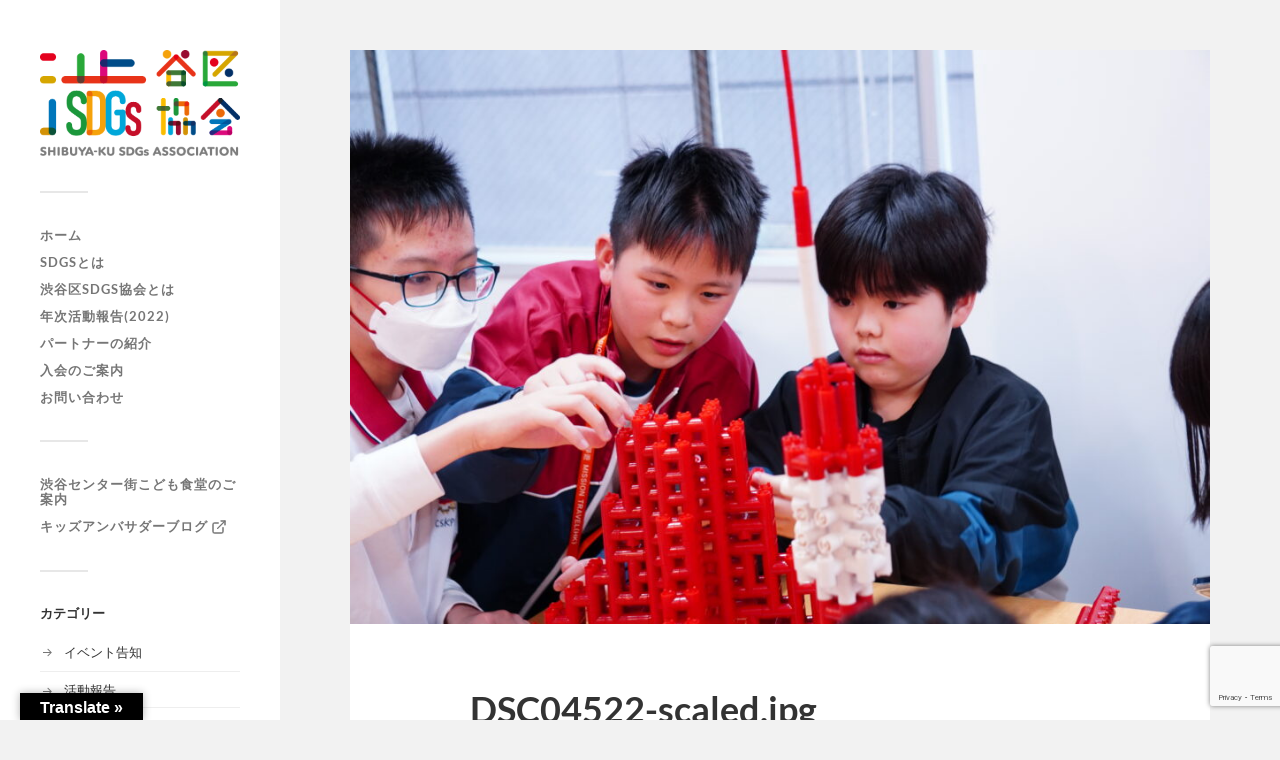

--- FILE ---
content_type: text/html; charset=UTF-8
request_url: https://sdgs-shibuyaku.com/2440/dsc04522/
body_size: 11095
content:
<!DOCTYPE html>

<html class="no-js" dir="ltr" lang="ja" prefix="og: https://ogp.me/ns#">
   <head profile="http://gmpg.org/xfn/11">

      <meta http-equiv="Content-Type" content="text/html; charset=UTF-8" />
      <meta name="viewport" content="width=device-width, initial-scale=1.0, maximum-scale=1.0, user-scalable=no" >

      <title>DSC04522 | 渋谷区SDGs協会</title>

		<!-- All in One SEO 4.8.7 - aioseo.com -->
	<meta name="robots" content="max-image-preview:large" />
	<meta name="author" content="daisuke"/>
	<link rel="canonical" href="https://sdgs-shibuyaku.com/2440/dsc04522/" />
	<meta name="generator" content="All in One SEO (AIOSEO) 4.8.7" />
		<meta property="og:locale" content="ja_JP" />
		<meta property="og:site_name" content="一般社団法人渋谷区SDGs協会" />
		<meta property="og:type" content="article" />
		<meta property="og:title" content="DSC04522 | 渋谷区SDGs協会" />
		<meta property="og:url" content="https://sdgs-shibuyaku.com/2440/dsc04522/" />
		<meta property="og:image" content="https://sdgs-shibuyaku.com/wp_root/wp-content/uploads/2023/02/ogp.jpg" />
		<meta property="og:image:secure_url" content="https://sdgs-shibuyaku.com/wp_root/wp-content/uploads/2023/02/ogp.jpg" />
		<meta property="og:image:width" content="1200" />
		<meta property="og:image:height" content="630" />
		<meta property="article:published_time" content="2024-04-18T03:58:33+00:00" />
		<meta property="article:modified_time" content="2024-04-18T03:58:33+00:00" />
		<meta name="twitter:card" content="summary" />
		<meta name="twitter:title" content="DSC04522 | 渋谷区SDGs協会" />
		<meta name="twitter:image" content="https://sdgs-shibuyaku.com/wp_root/wp-content/uploads/2023/02/ogp.jpg" />
		<!-- All in One SEO -->

<script>document.documentElement.className = document.documentElement.className.replace("no-js","js");</script>
<link rel='dns-prefetch' href='//translate.google.com' />
<link rel="alternate" type="application/rss+xml" title="渋谷区SDGs協会 &raquo; フィード" href="https://sdgs-shibuyaku.com/feed/" />
<link rel="alternate" type="application/rss+xml" title="渋谷区SDGs協会 &raquo; コメントフィード" href="https://sdgs-shibuyaku.com/comments/feed/" />
<link rel="alternate" type="application/rss+xml" title="渋谷区SDGs協会 &raquo; DSC04522 のコメントのフィード" href="https://sdgs-shibuyaku.com/2440/dsc04522/feed/" />
<script type="text/javascript">
window._wpemojiSettings = {"baseUrl":"https:\/\/s.w.org\/images\/core\/emoji\/14.0.0\/72x72\/","ext":".png","svgUrl":"https:\/\/s.w.org\/images\/core\/emoji\/14.0.0\/svg\/","svgExt":".svg","source":{"concatemoji":"https:\/\/sdgs-shibuyaku.com\/wp_root\/wp-includes\/js\/wp-emoji-release.min.js?ver=6.2.8"}};
/*! This file is auto-generated */
!function(e,a,t){var n,r,o,i=a.createElement("canvas"),p=i.getContext&&i.getContext("2d");function s(e,t){p.clearRect(0,0,i.width,i.height),p.fillText(e,0,0);e=i.toDataURL();return p.clearRect(0,0,i.width,i.height),p.fillText(t,0,0),e===i.toDataURL()}function c(e){var t=a.createElement("script");t.src=e,t.defer=t.type="text/javascript",a.getElementsByTagName("head")[0].appendChild(t)}for(o=Array("flag","emoji"),t.supports={everything:!0,everythingExceptFlag:!0},r=0;r<o.length;r++)t.supports[o[r]]=function(e){if(p&&p.fillText)switch(p.textBaseline="top",p.font="600 32px Arial",e){case"flag":return s("\ud83c\udff3\ufe0f\u200d\u26a7\ufe0f","\ud83c\udff3\ufe0f\u200b\u26a7\ufe0f")?!1:!s("\ud83c\uddfa\ud83c\uddf3","\ud83c\uddfa\u200b\ud83c\uddf3")&&!s("\ud83c\udff4\udb40\udc67\udb40\udc62\udb40\udc65\udb40\udc6e\udb40\udc67\udb40\udc7f","\ud83c\udff4\u200b\udb40\udc67\u200b\udb40\udc62\u200b\udb40\udc65\u200b\udb40\udc6e\u200b\udb40\udc67\u200b\udb40\udc7f");case"emoji":return!s("\ud83e\udef1\ud83c\udffb\u200d\ud83e\udef2\ud83c\udfff","\ud83e\udef1\ud83c\udffb\u200b\ud83e\udef2\ud83c\udfff")}return!1}(o[r]),t.supports.everything=t.supports.everything&&t.supports[o[r]],"flag"!==o[r]&&(t.supports.everythingExceptFlag=t.supports.everythingExceptFlag&&t.supports[o[r]]);t.supports.everythingExceptFlag=t.supports.everythingExceptFlag&&!t.supports.flag,t.DOMReady=!1,t.readyCallback=function(){t.DOMReady=!0},t.supports.everything||(n=function(){t.readyCallback()},a.addEventListener?(a.addEventListener("DOMContentLoaded",n,!1),e.addEventListener("load",n,!1)):(e.attachEvent("onload",n),a.attachEvent("onreadystatechange",function(){"complete"===a.readyState&&t.readyCallback()})),(e=t.source||{}).concatemoji?c(e.concatemoji):e.wpemoji&&e.twemoji&&(c(e.twemoji),c(e.wpemoji)))}(window,document,window._wpemojiSettings);
</script>
<style type="text/css">
img.wp-smiley,
img.emoji {
	display: inline !important;
	border: none !important;
	box-shadow: none !important;
	height: 1em !important;
	width: 1em !important;
	margin: 0 0.07em !important;
	vertical-align: -0.1em !important;
	background: none !important;
	padding: 0 !important;
}
</style>
	<link rel='stylesheet' id='wp-block-library-css' href='https://sdgs-shibuyaku.com/wp_root/wp-includes/css/dist/block-library/style.min.css?ver=6.2.8' type='text/css' media='all' />
<link rel='stylesheet' id='classic-theme-styles-css' href='https://sdgs-shibuyaku.com/wp_root/wp-includes/css/classic-themes.min.css?ver=6.2.8' type='text/css' media='all' />
<style id='global-styles-inline-css' type='text/css'>
body{--wp--preset--color--black: #333;--wp--preset--color--cyan-bluish-gray: #abb8c3;--wp--preset--color--white: #fff;--wp--preset--color--pale-pink: #f78da7;--wp--preset--color--vivid-red: #cf2e2e;--wp--preset--color--luminous-vivid-orange: #ff6900;--wp--preset--color--luminous-vivid-amber: #fcb900;--wp--preset--color--light-green-cyan: #7bdcb5;--wp--preset--color--vivid-green-cyan: #00d084;--wp--preset--color--pale-cyan-blue: #8ed1fc;--wp--preset--color--vivid-cyan-blue: #0693e3;--wp--preset--color--vivid-purple: #9b51e0;--wp--preset--color--accent: #019EBD;--wp--preset--color--dark-gray: #444;--wp--preset--color--medium-gray: #666;--wp--preset--color--light-gray: #767676;--wp--preset--gradient--vivid-cyan-blue-to-vivid-purple: linear-gradient(135deg,rgba(6,147,227,1) 0%,rgb(155,81,224) 100%);--wp--preset--gradient--light-green-cyan-to-vivid-green-cyan: linear-gradient(135deg,rgb(122,220,180) 0%,rgb(0,208,130) 100%);--wp--preset--gradient--luminous-vivid-amber-to-luminous-vivid-orange: linear-gradient(135deg,rgba(252,185,0,1) 0%,rgba(255,105,0,1) 100%);--wp--preset--gradient--luminous-vivid-orange-to-vivid-red: linear-gradient(135deg,rgba(255,105,0,1) 0%,rgb(207,46,46) 100%);--wp--preset--gradient--very-light-gray-to-cyan-bluish-gray: linear-gradient(135deg,rgb(238,238,238) 0%,rgb(169,184,195) 100%);--wp--preset--gradient--cool-to-warm-spectrum: linear-gradient(135deg,rgb(74,234,220) 0%,rgb(151,120,209) 20%,rgb(207,42,186) 40%,rgb(238,44,130) 60%,rgb(251,105,98) 80%,rgb(254,248,76) 100%);--wp--preset--gradient--blush-light-purple: linear-gradient(135deg,rgb(255,206,236) 0%,rgb(152,150,240) 100%);--wp--preset--gradient--blush-bordeaux: linear-gradient(135deg,rgb(254,205,165) 0%,rgb(254,45,45) 50%,rgb(107,0,62) 100%);--wp--preset--gradient--luminous-dusk: linear-gradient(135deg,rgb(255,203,112) 0%,rgb(199,81,192) 50%,rgb(65,88,208) 100%);--wp--preset--gradient--pale-ocean: linear-gradient(135deg,rgb(255,245,203) 0%,rgb(182,227,212) 50%,rgb(51,167,181) 100%);--wp--preset--gradient--electric-grass: linear-gradient(135deg,rgb(202,248,128) 0%,rgb(113,206,126) 100%);--wp--preset--gradient--midnight: linear-gradient(135deg,rgb(2,3,129) 0%,rgb(40,116,252) 100%);--wp--preset--duotone--dark-grayscale: url('#wp-duotone-dark-grayscale');--wp--preset--duotone--grayscale: url('#wp-duotone-grayscale');--wp--preset--duotone--purple-yellow: url('#wp-duotone-purple-yellow');--wp--preset--duotone--blue-red: url('#wp-duotone-blue-red');--wp--preset--duotone--midnight: url('#wp-duotone-midnight');--wp--preset--duotone--magenta-yellow: url('#wp-duotone-magenta-yellow');--wp--preset--duotone--purple-green: url('#wp-duotone-purple-green');--wp--preset--duotone--blue-orange: url('#wp-duotone-blue-orange');--wp--preset--font-size--small: 16px;--wp--preset--font-size--medium: 20px;--wp--preset--font-size--large: 24px;--wp--preset--font-size--x-large: 42px;--wp--preset--font-size--normal: 18px;--wp--preset--font-size--larger: 27px;--wp--preset--spacing--20: 0.44rem;--wp--preset--spacing--30: 0.67rem;--wp--preset--spacing--40: 1rem;--wp--preset--spacing--50: 1.5rem;--wp--preset--spacing--60: 2.25rem;--wp--preset--spacing--70: 3.38rem;--wp--preset--spacing--80: 5.06rem;--wp--preset--shadow--natural: 6px 6px 9px rgba(0, 0, 0, 0.2);--wp--preset--shadow--deep: 12px 12px 50px rgba(0, 0, 0, 0.4);--wp--preset--shadow--sharp: 6px 6px 0px rgba(0, 0, 0, 0.2);--wp--preset--shadow--outlined: 6px 6px 0px -3px rgba(255, 255, 255, 1), 6px 6px rgba(0, 0, 0, 1);--wp--preset--shadow--crisp: 6px 6px 0px rgba(0, 0, 0, 1);}:where(.is-layout-flex){gap: 0.5em;}body .is-layout-flow > .alignleft{float: left;margin-inline-start: 0;margin-inline-end: 2em;}body .is-layout-flow > .alignright{float: right;margin-inline-start: 2em;margin-inline-end: 0;}body .is-layout-flow > .aligncenter{margin-left: auto !important;margin-right: auto !important;}body .is-layout-constrained > .alignleft{float: left;margin-inline-start: 0;margin-inline-end: 2em;}body .is-layout-constrained > .alignright{float: right;margin-inline-start: 2em;margin-inline-end: 0;}body .is-layout-constrained > .aligncenter{margin-left: auto !important;margin-right: auto !important;}body .is-layout-constrained > :where(:not(.alignleft):not(.alignright):not(.alignfull)){max-width: var(--wp--style--global--content-size);margin-left: auto !important;margin-right: auto !important;}body .is-layout-constrained > .alignwide{max-width: var(--wp--style--global--wide-size);}body .is-layout-flex{display: flex;}body .is-layout-flex{flex-wrap: wrap;align-items: center;}body .is-layout-flex > *{margin: 0;}:where(.wp-block-columns.is-layout-flex){gap: 2em;}.has-black-color{color: var(--wp--preset--color--black) !important;}.has-cyan-bluish-gray-color{color: var(--wp--preset--color--cyan-bluish-gray) !important;}.has-white-color{color: var(--wp--preset--color--white) !important;}.has-pale-pink-color{color: var(--wp--preset--color--pale-pink) !important;}.has-vivid-red-color{color: var(--wp--preset--color--vivid-red) !important;}.has-luminous-vivid-orange-color{color: var(--wp--preset--color--luminous-vivid-orange) !important;}.has-luminous-vivid-amber-color{color: var(--wp--preset--color--luminous-vivid-amber) !important;}.has-light-green-cyan-color{color: var(--wp--preset--color--light-green-cyan) !important;}.has-vivid-green-cyan-color{color: var(--wp--preset--color--vivid-green-cyan) !important;}.has-pale-cyan-blue-color{color: var(--wp--preset--color--pale-cyan-blue) !important;}.has-vivid-cyan-blue-color{color: var(--wp--preset--color--vivid-cyan-blue) !important;}.has-vivid-purple-color{color: var(--wp--preset--color--vivid-purple) !important;}.has-black-background-color{background-color: var(--wp--preset--color--black) !important;}.has-cyan-bluish-gray-background-color{background-color: var(--wp--preset--color--cyan-bluish-gray) !important;}.has-white-background-color{background-color: var(--wp--preset--color--white) !important;}.has-pale-pink-background-color{background-color: var(--wp--preset--color--pale-pink) !important;}.has-vivid-red-background-color{background-color: var(--wp--preset--color--vivid-red) !important;}.has-luminous-vivid-orange-background-color{background-color: var(--wp--preset--color--luminous-vivid-orange) !important;}.has-luminous-vivid-amber-background-color{background-color: var(--wp--preset--color--luminous-vivid-amber) !important;}.has-light-green-cyan-background-color{background-color: var(--wp--preset--color--light-green-cyan) !important;}.has-vivid-green-cyan-background-color{background-color: var(--wp--preset--color--vivid-green-cyan) !important;}.has-pale-cyan-blue-background-color{background-color: var(--wp--preset--color--pale-cyan-blue) !important;}.has-vivid-cyan-blue-background-color{background-color: var(--wp--preset--color--vivid-cyan-blue) !important;}.has-vivid-purple-background-color{background-color: var(--wp--preset--color--vivid-purple) !important;}.has-black-border-color{border-color: var(--wp--preset--color--black) !important;}.has-cyan-bluish-gray-border-color{border-color: var(--wp--preset--color--cyan-bluish-gray) !important;}.has-white-border-color{border-color: var(--wp--preset--color--white) !important;}.has-pale-pink-border-color{border-color: var(--wp--preset--color--pale-pink) !important;}.has-vivid-red-border-color{border-color: var(--wp--preset--color--vivid-red) !important;}.has-luminous-vivid-orange-border-color{border-color: var(--wp--preset--color--luminous-vivid-orange) !important;}.has-luminous-vivid-amber-border-color{border-color: var(--wp--preset--color--luminous-vivid-amber) !important;}.has-light-green-cyan-border-color{border-color: var(--wp--preset--color--light-green-cyan) !important;}.has-vivid-green-cyan-border-color{border-color: var(--wp--preset--color--vivid-green-cyan) !important;}.has-pale-cyan-blue-border-color{border-color: var(--wp--preset--color--pale-cyan-blue) !important;}.has-vivid-cyan-blue-border-color{border-color: var(--wp--preset--color--vivid-cyan-blue) !important;}.has-vivid-purple-border-color{border-color: var(--wp--preset--color--vivid-purple) !important;}.has-vivid-cyan-blue-to-vivid-purple-gradient-background{background: var(--wp--preset--gradient--vivid-cyan-blue-to-vivid-purple) !important;}.has-light-green-cyan-to-vivid-green-cyan-gradient-background{background: var(--wp--preset--gradient--light-green-cyan-to-vivid-green-cyan) !important;}.has-luminous-vivid-amber-to-luminous-vivid-orange-gradient-background{background: var(--wp--preset--gradient--luminous-vivid-amber-to-luminous-vivid-orange) !important;}.has-luminous-vivid-orange-to-vivid-red-gradient-background{background: var(--wp--preset--gradient--luminous-vivid-orange-to-vivid-red) !important;}.has-very-light-gray-to-cyan-bluish-gray-gradient-background{background: var(--wp--preset--gradient--very-light-gray-to-cyan-bluish-gray) !important;}.has-cool-to-warm-spectrum-gradient-background{background: var(--wp--preset--gradient--cool-to-warm-spectrum) !important;}.has-blush-light-purple-gradient-background{background: var(--wp--preset--gradient--blush-light-purple) !important;}.has-blush-bordeaux-gradient-background{background: var(--wp--preset--gradient--blush-bordeaux) !important;}.has-luminous-dusk-gradient-background{background: var(--wp--preset--gradient--luminous-dusk) !important;}.has-pale-ocean-gradient-background{background: var(--wp--preset--gradient--pale-ocean) !important;}.has-electric-grass-gradient-background{background: var(--wp--preset--gradient--electric-grass) !important;}.has-midnight-gradient-background{background: var(--wp--preset--gradient--midnight) !important;}.has-small-font-size{font-size: var(--wp--preset--font-size--small) !important;}.has-medium-font-size{font-size: var(--wp--preset--font-size--medium) !important;}.has-large-font-size{font-size: var(--wp--preset--font-size--large) !important;}.has-x-large-font-size{font-size: var(--wp--preset--font-size--x-large) !important;}
.wp-block-navigation a:where(:not(.wp-element-button)){color: inherit;}
:where(.wp-block-columns.is-layout-flex){gap: 2em;}
.wp-block-pullquote{font-size: 1.5em;line-height: 1.6;}
</style>
<link rel='stylesheet' id='contact-form-7-css' href='https://sdgs-shibuyaku.com/wp_root/wp-content/plugins/contact-form-7/includes/css/styles.css?ver=5.8.4' type='text/css' media='all' />
<link rel='stylesheet' id='google-language-translator-css' href='https://sdgs-shibuyaku.com/wp_root/wp-content/plugins/google-language-translator/css/style.css?ver=6.0.20' type='text/css' media='' />
<link rel='stylesheet' id='glt-toolbar-styles-css' href='https://sdgs-shibuyaku.com/wp_root/wp-content/plugins/google-language-translator/css/toolbar.css?ver=6.0.20' type='text/css' media='' />
<link rel='stylesheet' id='fukasawa_googleFonts-css' href='https://sdgs-shibuyaku.com/wp_root/wp-content/themes/fukasawa/assets/css/fonts.css?ver=6.2.8' type='text/css' media='all' />
<link rel='stylesheet' id='fukasawa_genericons-css' href='https://sdgs-shibuyaku.com/wp_root/wp-content/themes/fukasawa/assets/fonts/genericons/genericons.css?ver=6.2.8' type='text/css' media='all' />
<link rel='stylesheet' id='fukasawa_style-css' href='https://sdgs-shibuyaku.com/wp_root/wp-content/themes/fukasawa/style.css' type='text/css' media='all' />
<link rel='stylesheet' id='slick-css' href='https://sdgs-shibuyaku.com/wp_root/wp-content/themes/fukasawa/assets/libs/slick/slick.css?ver=1675299890' type='text/css' media='all' />
<link rel='stylesheet' id='slick-theme-css' href='https://sdgs-shibuyaku.com/wp_root/wp-content/themes/fukasawa/assets/libs/slick/slick-theme.css?ver=1675299889' type='text/css' media='all' />
<link rel='stylesheet' id='customize-css' href='https://sdgs-shibuyaku.com/wp_root/wp-content/themes/fukasawa/assets/css/customize.css?ver=1685339463' type='text/css' media='all' />
<!--n2css--><!--n2js--><script type='text/javascript' src='https://sdgs-shibuyaku.com/wp_root/wp-includes/js/jquery/jquery.min.js?ver=3.6.4' id='jquery-core-js'></script>
<script type='text/javascript' src='https://sdgs-shibuyaku.com/wp_root/wp-includes/js/jquery/jquery-migrate.min.js?ver=3.4.0' id='jquery-migrate-js'></script>
<script type='text/javascript' src='https://sdgs-shibuyaku.com/wp_root/wp-content/themes/fukasawa/assets/js/flexslider.js?ver=1' id='fukasawa_flexslider-js'></script>
<link rel="https://api.w.org/" href="https://sdgs-shibuyaku.com/wp-json/" /><link rel="alternate" type="application/json" href="https://sdgs-shibuyaku.com/wp-json/wp/v2/media/2443" /><link rel="EditURI" type="application/rsd+xml" title="RSD" href="https://sdgs-shibuyaku.com/wp_root/xmlrpc.php?rsd" />
<link rel="wlwmanifest" type="application/wlwmanifest+xml" href="https://sdgs-shibuyaku.com/wp_root/wp-includes/wlwmanifest.xml" />
<meta name="generator" content="WordPress 6.2.8" />
<link rel='shortlink' href='https://sdgs-shibuyaku.com/?p=2443' />
<link rel="alternate" type="application/json+oembed" href="https://sdgs-shibuyaku.com/wp-json/oembed/1.0/embed?url=https%3A%2F%2Fsdgs-shibuyaku.com%2F2440%2Fdsc04522%2F" />
<link rel="alternate" type="text/xml+oembed" href="https://sdgs-shibuyaku.com/wp-json/oembed/1.0/embed?url=https%3A%2F%2Fsdgs-shibuyaku.com%2F2440%2Fdsc04522%2F&#038;format=xml" />
<style>p.hello{font-size:12px;color:darkgray;}#google_language_translator,#flags{text-align:left;}#google_language_translator{clear:both;}#flags{width:165px;}#flags a{display:inline-block;margin-right:2px;}#google_language_translator{width:auto!important;}div.skiptranslate.goog-te-gadget{display:inline!important;}.goog-tooltip{display: none!important;}.goog-tooltip:hover{display: none!important;}.goog-text-highlight{background-color:transparent!important;border:none!important;box-shadow:none!important;}#google_language_translator select.goog-te-combo{color:#32373c;}#google_language_translator{color:transparent;}body{top:0px!important;}#goog-gt-{display:none!important;}font font{background-color:transparent!important;box-shadow:none!important;position:initial!important;}#glt-translate-trigger{left:20px;right:auto;}#glt-translate-trigger > span{color:#ffffff;}#glt-translate-trigger{background:#000000;}.goog-te-gadget .goog-te-combo{width:100%;}</style><!-- Customizer CSS --><style type="text/css"></style><!--/Customizer CSS--><link rel="icon" href="https://sdgs-shibuyaku.com/wp_root/wp-content/uploads/2022/10/SDGs_favicon-88x88.png" sizes="32x32" />
<link rel="icon" href="https://sdgs-shibuyaku.com/wp_root/wp-content/uploads/2022/10/SDGs_favicon.png" sizes="192x192" />
<link rel="apple-touch-icon" href="https://sdgs-shibuyaku.com/wp_root/wp-content/uploads/2022/10/SDGs_favicon.png" />
<meta name="msapplication-TileImage" content="https://sdgs-shibuyaku.com/wp_root/wp-content/uploads/2022/10/SDGs_favicon.png" />
		<style type="text/css" id="wp-custom-css">
			.p-10 {
	padding: 10px;
}

@media screen and (min-width: 768px) {
	.p-20--md {
		padding: 20px;
	}
}

/* margin _ utility */
.mt-80 {
	margin-top: 80px !important;
}
.mt-100 {
   margin-top: 100px;
}
.-mx-10 {
	margin-left: -10px;
   margin-right: -10px;
}
.-mx-20 {
	margin-left: -20px;
   margin-right: -20px;
}
@media screen and (min-width: 768px) {
	.-mx-20--md {
		margin-left: -20px;
      margin-right: -20px;
	}
	.-mx-40--md{
		margin-left: -40px;
      margin-right: -40px;
	}
}
@media screen and (min-width: 1000px) {
	.mt-100--lg {
		margin-top: 100px !important;
	} 
} 

.post-content input[type="email"] {
	width: 100%;
	padding: 14px 16px;
	font-size: 0.9em;
 	border: none;
 	color: #333;
 	background: #f2f2f2;
 	border-radius: 3px;
 	-webkit-appearance: none;
}		</style>
		
      <!-- Adobe Fonts -->
      <script>
         (function(d) {
            var config = {
               kitId: 'efi5ard',
               scriptTimeout: 3000,
               async: true
            },
            h=d.documentElement,t=setTimeout(function(){h.className=h.className.replace(/\bwf-loading\b/g,"")+" wf-inactive";},config.scriptTimeout),tk=d.createElement("script"),f=false,s=d.getElementsByTagName("script")[0],a;h.className+=" wf-loading";tk.src='https://use.typekit.net/'+config.kitId+'.js';tk.async=true;tk.onload=tk.onreadystatechange=function(){a=this.readyState;if(f||a&&a!="complete"&&a!="loaded")return;f=true;clearTimeout(t);try{Typekit.load(config)}catch(e){}};s.parentNode.insertBefore(tk,s)
         })(document);
      </script>
      <!--End Adobe Fonts -->

               <!-- Google Tag Manager -->
         <script>(function(w,d,s,l,i){w[l]=w[l]||[];w[l].push({'gtm.start':
         new Date().getTime(),event:'gtm.js'});var f=d.getElementsByTagName(s)[0],
         j=d.createElement(s),dl=l!='dataLayer'?'&l='+l:'';j.async=true;j.src=
         'https://www.googletagmanager.com/gtm.js?id='+i+dl;f.parentNode.insertBefore(j,f);
         })(window,document,'script','dataLayer','GTM-5SH42S5');</script>
         <!-- End Google Tag Manager -->
         </head>

	 <body class="attachment attachment-template-default single single-attachment postid-2443 attachmentid-2443 attachment-jpeg wp-custom-logo wp-is-not-mobile">
                    <!-- Google Tag Manager (noscript) -->
            <noscript><iframe src="https://www.googletagmanager.com/ns.html?id=GTM-5SH42S5"
            height="0" width="0" style="display:none;visibility:hidden"></iframe></noscript>
            <!-- End Google Tag Manager (noscript) -->
        
        <svg xmlns="http://www.w3.org/2000/svg" viewBox="0 0 0 0" width="0" height="0" focusable="false" role="none" style="visibility: hidden; position: absolute; left: -9999px; overflow: hidden;" ><defs><filter id="wp-duotone-dark-grayscale"><feColorMatrix color-interpolation-filters="sRGB" type="matrix" values=" .299 .587 .114 0 0 .299 .587 .114 0 0 .299 .587 .114 0 0 .299 .587 .114 0 0 " /><feComponentTransfer color-interpolation-filters="sRGB" ><feFuncR type="table" tableValues="0 0.49803921568627" /><feFuncG type="table" tableValues="0 0.49803921568627" /><feFuncB type="table" tableValues="0 0.49803921568627" /><feFuncA type="table" tableValues="1 1" /></feComponentTransfer><feComposite in2="SourceGraphic" operator="in" /></filter></defs></svg><svg xmlns="http://www.w3.org/2000/svg" viewBox="0 0 0 0" width="0" height="0" focusable="false" role="none" style="visibility: hidden; position: absolute; left: -9999px; overflow: hidden;" ><defs><filter id="wp-duotone-grayscale"><feColorMatrix color-interpolation-filters="sRGB" type="matrix" values=" .299 .587 .114 0 0 .299 .587 .114 0 0 .299 .587 .114 0 0 .299 .587 .114 0 0 " /><feComponentTransfer color-interpolation-filters="sRGB" ><feFuncR type="table" tableValues="0 1" /><feFuncG type="table" tableValues="0 1" /><feFuncB type="table" tableValues="0 1" /><feFuncA type="table" tableValues="1 1" /></feComponentTransfer><feComposite in2="SourceGraphic" operator="in" /></filter></defs></svg><svg xmlns="http://www.w3.org/2000/svg" viewBox="0 0 0 0" width="0" height="0" focusable="false" role="none" style="visibility: hidden; position: absolute; left: -9999px; overflow: hidden;" ><defs><filter id="wp-duotone-purple-yellow"><feColorMatrix color-interpolation-filters="sRGB" type="matrix" values=" .299 .587 .114 0 0 .299 .587 .114 0 0 .299 .587 .114 0 0 .299 .587 .114 0 0 " /><feComponentTransfer color-interpolation-filters="sRGB" ><feFuncR type="table" tableValues="0.54901960784314 0.98823529411765" /><feFuncG type="table" tableValues="0 1" /><feFuncB type="table" tableValues="0.71764705882353 0.25490196078431" /><feFuncA type="table" tableValues="1 1" /></feComponentTransfer><feComposite in2="SourceGraphic" operator="in" /></filter></defs></svg><svg xmlns="http://www.w3.org/2000/svg" viewBox="0 0 0 0" width="0" height="0" focusable="false" role="none" style="visibility: hidden; position: absolute; left: -9999px; overflow: hidden;" ><defs><filter id="wp-duotone-blue-red"><feColorMatrix color-interpolation-filters="sRGB" type="matrix" values=" .299 .587 .114 0 0 .299 .587 .114 0 0 .299 .587 .114 0 0 .299 .587 .114 0 0 " /><feComponentTransfer color-interpolation-filters="sRGB" ><feFuncR type="table" tableValues="0 1" /><feFuncG type="table" tableValues="0 0.27843137254902" /><feFuncB type="table" tableValues="0.5921568627451 0.27843137254902" /><feFuncA type="table" tableValues="1 1" /></feComponentTransfer><feComposite in2="SourceGraphic" operator="in" /></filter></defs></svg><svg xmlns="http://www.w3.org/2000/svg" viewBox="0 0 0 0" width="0" height="0" focusable="false" role="none" style="visibility: hidden; position: absolute; left: -9999px; overflow: hidden;" ><defs><filter id="wp-duotone-midnight"><feColorMatrix color-interpolation-filters="sRGB" type="matrix" values=" .299 .587 .114 0 0 .299 .587 .114 0 0 .299 .587 .114 0 0 .299 .587 .114 0 0 " /><feComponentTransfer color-interpolation-filters="sRGB" ><feFuncR type="table" tableValues="0 0" /><feFuncG type="table" tableValues="0 0.64705882352941" /><feFuncB type="table" tableValues="0 1" /><feFuncA type="table" tableValues="1 1" /></feComponentTransfer><feComposite in2="SourceGraphic" operator="in" /></filter></defs></svg><svg xmlns="http://www.w3.org/2000/svg" viewBox="0 0 0 0" width="0" height="0" focusable="false" role="none" style="visibility: hidden; position: absolute; left: -9999px; overflow: hidden;" ><defs><filter id="wp-duotone-magenta-yellow"><feColorMatrix color-interpolation-filters="sRGB" type="matrix" values=" .299 .587 .114 0 0 .299 .587 .114 0 0 .299 .587 .114 0 0 .299 .587 .114 0 0 " /><feComponentTransfer color-interpolation-filters="sRGB" ><feFuncR type="table" tableValues="0.78039215686275 1" /><feFuncG type="table" tableValues="0 0.94901960784314" /><feFuncB type="table" tableValues="0.35294117647059 0.47058823529412" /><feFuncA type="table" tableValues="1 1" /></feComponentTransfer><feComposite in2="SourceGraphic" operator="in" /></filter></defs></svg><svg xmlns="http://www.w3.org/2000/svg" viewBox="0 0 0 0" width="0" height="0" focusable="false" role="none" style="visibility: hidden; position: absolute; left: -9999px; overflow: hidden;" ><defs><filter id="wp-duotone-purple-green"><feColorMatrix color-interpolation-filters="sRGB" type="matrix" values=" .299 .587 .114 0 0 .299 .587 .114 0 0 .299 .587 .114 0 0 .299 .587 .114 0 0 " /><feComponentTransfer color-interpolation-filters="sRGB" ><feFuncR type="table" tableValues="0.65098039215686 0.40392156862745" /><feFuncG type="table" tableValues="0 1" /><feFuncB type="table" tableValues="0.44705882352941 0.4" /><feFuncA type="table" tableValues="1 1" /></feComponentTransfer><feComposite in2="SourceGraphic" operator="in" /></filter></defs></svg><svg xmlns="http://www.w3.org/2000/svg" viewBox="0 0 0 0" width="0" height="0" focusable="false" role="none" style="visibility: hidden; position: absolute; left: -9999px; overflow: hidden;" ><defs><filter id="wp-duotone-blue-orange"><feColorMatrix color-interpolation-filters="sRGB" type="matrix" values=" .299 .587 .114 0 0 .299 .587 .114 0 0 .299 .587 .114 0 0 .299 .587 .114 0 0 " /><feComponentTransfer color-interpolation-filters="sRGB" ><feFuncR type="table" tableValues="0.098039215686275 1" /><feFuncG type="table" tableValues="0 0.66274509803922" /><feFuncB type="table" tableValues="0.84705882352941 0.41960784313725" /><feFuncA type="table" tableValues="1 1" /></feComponentTransfer><feComposite in2="SourceGraphic" operator="in" /></filter></defs></svg>
		  <a class="skip-link button" href="#site-content">本文にジャンプ</a>

        <div class="mobile-navigation">

            <ul class="mobile-menu">
               <li id="menu-item-5" class="menu-item menu-item-type-custom menu-item-object-custom menu-item-home menu-item-5"><a href="http://sdgs-shibuyaku.com/">ホーム</a></li>
<li id="menu-item-2083" class="menu-item menu-item-type-post_type menu-item-object-page menu-item-2083"><a href="https://sdgs-shibuyaku.com/sdgs/">SDGsとは</a></li>
<li id="menu-item-10" class="menu-item menu-item-type-post_type menu-item-object-page menu-item-10"><a href="https://sdgs-shibuyaku.com/about/">渋谷区SDGs協会とは</a></li>
<li id="menu-item-1749" class="menu-item menu-item-type-post_type menu-item-object-page menu-item-1749"><a href="https://sdgs-shibuyaku.com/annual_report_2022/">年次活動報告(2022)</a></li>
<li id="menu-item-1220" class="menu-item menu-item-type-post_type menu-item-object-page menu-item-1220"><a href="https://sdgs-shibuyaku.com/partners/">パートナーの紹介</a></li>
<li id="menu-item-2105" class="menu-item menu-item-type-post_type menu-item-object-page menu-item-2105"><a href="https://sdgs-shibuyaku.com/for_corporation/">入会のご案内</a></li>
<li id="menu-item-19" class="menu-item menu-item-type-post_type menu-item-object-page menu-item-19"><a href="https://sdgs-shibuyaku.com/contact/">お問い合わせ</a></li>
               <div class="u-mt-32">
                  <a href="https://sdgs-shibuyaku.com/center-gai_kodomo_shokudo" class="u-flex u-align-items-center u-align-items-center">
                     渋谷センター街こども食堂のご案内
                  </a>
               </div>
               <div class="u-mt-12">
                  <a href="https://note.com/animask/" class="u-flex u-align-items-center u-align-items-center u-weight-bold">キッズアンバサダーブログ
                     <svg class="c-icon-externalLink" style="width: 22px; height: 16px;" fill="none" height="24" stroke="currentColor" stroke-linecap="round" stroke-linejoin="round" stroke-width="2" viewBox="0 0 24 24" width="24" xmlns="http://www.w3.org/2000/svg"><path d="M18 13v6a2 2 0 0 1-2 2H5a2 2 0 0 1-2-2V8a2 2 0 0 1 2-2h6"/><polyline points="15 3 21 3 21 9"/><line x1="10" x2="21" y1="14" y2="3"/></svg>
                  </a>
               </div>
            </ul>

            <div class="mobile-menu u-flex u-pt-0 u-pb-48 ">
               <div class="u-pr-8" style="width: 48px;">
                  <a class="u-link-hover-light"
                     href="https://www.instagram.com/sdgs_shibuyaku/">
                     <img src="https://sdgs-shibuyaku.com/wp_root/wp-content/themes/fukasawa/assets/images/customize/logo_instagram.png" alt="Instagram">
                  </a>
               </div>
               <div class="u-pl-8" style="width: 48px;">
                  <a class="u-link-hover-light"
                     href="https://lin.ee/7bkgkzD">
                     <img src="https://sdgs-shibuyaku.com/wp_root/wp-content/themes/fukasawa/assets/images/customize/logo_line.png" alt="LINE">
                  </a>
               </div>
            </div>
        </div><!-- .mobile-navigation -->

        <div class="sidebar">

            
                <div class="blog-logo">
                <a href="https://sdgs-shibuyaku.com/" rel="home">
                    <img src="https://sdgs-shibuyaku.com/wp_root/wp-content/uploads/2022/12/logo_sdgs.png" />
                </a>
                <span class="screen-reader-text">渋谷区SDGs協会</span>
                </div>

            
            <button type="button" class="nav-toggle">

                <div class="bars">
                <div class="bar"></div>
                <div class="bar"></div>
                <div class="bar"></div>
                </div>

                <p>
                <span class="menu">メニュー</span>
                <span class="close">閉じる</span>
                </p>

            </button>

            <ul class="main-menu">
               <li id="menu-item-5" class="menu-item menu-item-type-custom menu-item-object-custom menu-item-home menu-item-5"><a href="http://sdgs-shibuyaku.com/">ホーム</a></li>
<li id="menu-item-2083" class="menu-item menu-item-type-post_type menu-item-object-page menu-item-2083"><a href="https://sdgs-shibuyaku.com/sdgs/">SDGsとは</a></li>
<li id="menu-item-10" class="menu-item menu-item-type-post_type menu-item-object-page menu-item-10"><a href="https://sdgs-shibuyaku.com/about/">渋谷区SDGs協会とは</a></li>
<li id="menu-item-1749" class="menu-item menu-item-type-post_type menu-item-object-page menu-item-1749"><a href="https://sdgs-shibuyaku.com/annual_report_2022/">年次活動報告(2022)</a></li>
<li id="menu-item-1220" class="menu-item menu-item-type-post_type menu-item-object-page menu-item-1220"><a href="https://sdgs-shibuyaku.com/partners/">パートナーの紹介</a></li>
<li id="menu-item-2105" class="menu-item menu-item-type-post_type menu-item-object-page menu-item-2105"><a href="https://sdgs-shibuyaku.com/for_corporation/">入会のご案内</a></li>
<li id="menu-item-19" class="menu-item menu-item-type-post_type menu-item-object-page menu-item-19"><a href="https://sdgs-shibuyaku.com/contact/">お問い合わせ</a></li>
            </ul><!-- .main-menu -->

            <ul class="main-menu">
               <li class="menu-item menu-item-type-custom menu-item-object-custom menu-item-945">
                  <a href="https://sdgs-shibuyaku.com/center-gai_kodomo_shokudo" class="u-flex u-align-items-center u-align-items-center">
                     渋谷センター街こども食堂のご案内
                  </a>
               </li>
               <li class="menu-item menu-item-type-custom menu-item-object-custom menu-item-945">
                  <a href="https://note.com/animask/" class="u-flex u-align-items-center u-align-items-center">キッズアンバサダーブログ
                     <svg class="c-icon-externalLink" style="width: 22px; height: 16px;" fill="none" height="24" stroke="currentColor" stroke-linecap="round" stroke-linejoin="round" stroke-width="2" viewBox="0 0 24 24" width="24" xmlns="http://www.w3.org/2000/svg"><path d="M18 13v6a2 2 0 0 1-2 2H5a2 2 0 0 1-2-2V8a2 2 0 0 1 2-2h6"/><polyline points="15 3 21 3 21 9"/><line x1="10" x2="21" y1="14" y2="3"/></svg>
                  </a>
               </li>
            </ul>

                            <div class="widgets">
                <div id="nav_menu-2" class="widget widget_nav_menu"><div class="widget-content clear"><h3 class="widget-title">カテゴリー</h3><div class="menu-%e3%82%ab%e3%83%86%e3%82%b4%e3%83%aa%e3%83%bc-container"><ul id="menu-%e3%82%ab%e3%83%86%e3%82%b4%e3%83%aa%e3%83%bc" class="menu"><li id="menu-item-1345" class="menu-item menu-item-type-taxonomy menu-item-object-category menu-item-1345"><a href="https://sdgs-shibuyaku.com/category/event/">イベント告知</a></li>
<li id="menu-item-1348" class="menu-item menu-item-type-taxonomy menu-item-object-category menu-item-has-children menu-item-1348"><a href="https://sdgs-shibuyaku.com/category/activity/">活動報告</a>
<ul class="sub-menu">
	<li id="menu-item-1787" class="menu-item menu-item-type-taxonomy menu-item-object-category menu-item-1787"><a href="https://sdgs-shibuyaku.com/category/activity/3rd_place/">こども食堂・放課後クラブ</a></li>
	<li id="menu-item-1788" class="menu-item menu-item-type-taxonomy menu-item-object-category menu-item-1788"><a href="https://sdgs-shibuyaku.com/category/activity/workshop/">ワークショップ</a></li>
	<li id="menu-item-1349" class="menu-item menu-item-type-taxonomy menu-item-object-category menu-item-1349"><a href="https://sdgs-shibuyaku.com/category/activity/with_partner/">パートナーとの取り組み</a></li>
	<li id="menu-item-1786" class="menu-item menu-item-type-taxonomy menu-item-object-category menu-item-1786"><a href="https://sdgs-shibuyaku.com/category/activity/ambassador/">キッズアンバサダー</a></li>
</ul>
</li>
<li id="menu-item-1347" class="menu-item menu-item-type-taxonomy menu-item-object-category menu-item-1347"><a href="https://sdgs-shibuyaku.com/category/media/">メディア掲載</a></li>
<li id="menu-item-1346" class="menu-item menu-item-type-taxonomy menu-item-object-category menu-item-1346"><a href="https://sdgs-shibuyaku.com/category/info/">ニュースリリース</a></li>
</ul></div></div></div><div id="search-2" class="widget widget_search"><div class="widget-content clear"><form role="search" method="get" id="searchform" class="searchform" action="https://sdgs-shibuyaku.com/">
				<div>
					<label class="screen-reader-text" for="s">検索:</label>
					<input type="text" value="" name="s" id="s" />
					<input type="submit" id="searchsubmit" value="検索" />
				</div>
			</form></div></div><div id="archives-2" class="widget widget_archive"><div class="widget-content clear"><h3 class="widget-title">アーカイブ</h3>
			<ul>
					<li><a href='https://sdgs-shibuyaku.com/date/2026/01/'>2026年1月</a></li>
	<li><a href='https://sdgs-shibuyaku.com/date/2025/12/'>2025年12月</a></li>
	<li><a href='https://sdgs-shibuyaku.com/date/2025/11/'>2025年11月</a></li>
	<li><a href='https://sdgs-shibuyaku.com/date/2025/10/'>2025年10月</a></li>
	<li><a href='https://sdgs-shibuyaku.com/date/2025/09/'>2025年9月</a></li>
	<li><a href='https://sdgs-shibuyaku.com/date/2025/08/'>2025年8月</a></li>
	<li><a href='https://sdgs-shibuyaku.com/date/2025/07/'>2025年7月</a></li>
	<li><a href='https://sdgs-shibuyaku.com/date/2025/06/'>2025年6月</a></li>
	<li><a href='https://sdgs-shibuyaku.com/date/2025/05/'>2025年5月</a></li>
	<li><a href='https://sdgs-shibuyaku.com/date/2025/04/'>2025年4月</a></li>
	<li><a href='https://sdgs-shibuyaku.com/date/2025/03/'>2025年3月</a></li>
	<li><a href='https://sdgs-shibuyaku.com/date/2025/02/'>2025年2月</a></li>
	<li><a href='https://sdgs-shibuyaku.com/date/2025/01/'>2025年1月</a></li>
	<li><a href='https://sdgs-shibuyaku.com/date/2024/12/'>2024年12月</a></li>
	<li><a href='https://sdgs-shibuyaku.com/date/2024/11/'>2024年11月</a></li>
	<li><a href='https://sdgs-shibuyaku.com/date/2024/10/'>2024年10月</a></li>
	<li><a href='https://sdgs-shibuyaku.com/date/2024/09/'>2024年9月</a></li>
	<li><a href='https://sdgs-shibuyaku.com/date/2024/08/'>2024年8月</a></li>
	<li><a href='https://sdgs-shibuyaku.com/date/2024/07/'>2024年7月</a></li>
	<li><a href='https://sdgs-shibuyaku.com/date/2024/06/'>2024年6月</a></li>
	<li><a href='https://sdgs-shibuyaku.com/date/2024/05/'>2024年5月</a></li>
	<li><a href='https://sdgs-shibuyaku.com/date/2024/04/'>2024年4月</a></li>
	<li><a href='https://sdgs-shibuyaku.com/date/2024/03/'>2024年3月</a></li>
	<li><a href='https://sdgs-shibuyaku.com/date/2024/02/'>2024年2月</a></li>
	<li><a href='https://sdgs-shibuyaku.com/date/2024/01/'>2024年1月</a></li>
	<li><a href='https://sdgs-shibuyaku.com/date/2023/12/'>2023年12月</a></li>
	<li><a href='https://sdgs-shibuyaku.com/date/2023/11/'>2023年11月</a></li>
	<li><a href='https://sdgs-shibuyaku.com/date/2023/10/'>2023年10月</a></li>
	<li><a href='https://sdgs-shibuyaku.com/date/2023/09/'>2023年9月</a></li>
	<li><a href='https://sdgs-shibuyaku.com/date/2023/08/'>2023年8月</a></li>
	<li><a href='https://sdgs-shibuyaku.com/date/2023/07/'>2023年7月</a></li>
	<li><a href='https://sdgs-shibuyaku.com/date/2023/06/'>2023年6月</a></li>
	<li><a href='https://sdgs-shibuyaku.com/date/2023/05/'>2023年5月</a></li>
	<li><a href='https://sdgs-shibuyaku.com/date/2023/04/'>2023年4月</a></li>
	<li><a href='https://sdgs-shibuyaku.com/date/2023/03/'>2023年3月</a></li>
	<li><a href='https://sdgs-shibuyaku.com/date/2023/02/'>2023年2月</a></li>
	<li><a href='https://sdgs-shibuyaku.com/date/2023/01/'>2023年1月</a></li>
	<li><a href='https://sdgs-shibuyaku.com/date/2022/12/'>2022年12月</a></li>
	<li><a href='https://sdgs-shibuyaku.com/date/2022/11/'>2022年11月</a></li>
	<li><a href='https://sdgs-shibuyaku.com/date/2022/10/'>2022年10月</a></li>
	<li><a href='https://sdgs-shibuyaku.com/date/2022/09/'>2022年9月</a></li>
	<li><a href='https://sdgs-shibuyaku.com/date/2022/08/'>2022年8月</a></li>
	<li><a href='https://sdgs-shibuyaku.com/date/2022/07/'>2022年7月</a></li>
	<li><a href='https://sdgs-shibuyaku.com/date/2022/06/'>2022年6月</a></li>
	<li><a href='https://sdgs-shibuyaku.com/date/2022/05/'>2022年5月</a></li>
	<li><a href='https://sdgs-shibuyaku.com/date/2022/04/'>2022年4月</a></li>
	<li><a href='https://sdgs-shibuyaku.com/date/2022/03/'>2022年3月</a></li>
	<li><a href='https://sdgs-shibuyaku.com/date/2022/02/'>2022年2月</a></li>
	<li><a href='https://sdgs-shibuyaku.com/date/2022/01/'>2022年1月</a></li>
	<li><a href='https://sdgs-shibuyaku.com/date/2021/12/'>2021年12月</a></li>
	<li><a href='https://sdgs-shibuyaku.com/date/2021/11/'>2021年11月</a></li>
	<li><a href='https://sdgs-shibuyaku.com/date/2021/10/'>2021年10月</a></li>
	<li><a href='https://sdgs-shibuyaku.com/date/2021/09/'>2021年9月</a></li>
	<li><a href='https://sdgs-shibuyaku.com/date/2021/08/'>2021年8月</a></li>
	<li><a href='https://sdgs-shibuyaku.com/date/2021/07/'>2021年7月</a></li>
	<li><a href='https://sdgs-shibuyaku.com/date/2021/06/'>2021年6月</a></li>
	<li><a href='https://sdgs-shibuyaku.com/date/2021/04/'>2021年4月</a></li>
	<li><a href='https://sdgs-shibuyaku.com/date/2021/02/'>2021年2月</a></li>
	<li><a href='https://sdgs-shibuyaku.com/date/2020/06/'>2020年6月</a></li>
	<li><a href='https://sdgs-shibuyaku.com/date/2019/12/'>2019年12月</a></li>
	<li><a href='https://sdgs-shibuyaku.com/date/2019/11/'>2019年11月</a></li>
	<li><a href='https://sdgs-shibuyaku.com/date/2019/10/'>2019年10月</a></li>
	<li><a href='https://sdgs-shibuyaku.com/date/2019/09/'>2019年9月</a></li>
	<li><a href='https://sdgs-shibuyaku.com/date/2019/06/'>2019年6月</a></li>
			</ul>

			</div></div>                </div><!-- .widgets -->
            
            <div class="credits">

               <div class="u-flex u-mb-32">
                  <div class="u-pr-4" style="width: 48px;">
                     <a class="u-link-hover-light"
                        href="https://www.instagram.com/sdgs_shibuyaku/">
                        <img src="https://sdgs-shibuyaku.com/wp_root/wp-content/themes/fukasawa/assets/images/customize/logo_instagram.png" alt="Instagram">
                     </a>
                  </div>
                  <div class="u-pl-4" style="width: 48px;">
                     <a class="u-link-hover-light"
                        href="https://lin.ee/7bkgkzD">
                        <img src="https://sdgs-shibuyaku.com/wp_root/wp-content/themes/fukasawa/assets/images/customize/logo_line.png" alt="LINE">
                     </a>
                  </div>
               </div>

               <p>&copy; 2026 <a href="https://sdgs-shibuyaku.com/">渋谷区SDGs協会</a>.</p>
            </div><!-- .credits -->

        </div><!-- .sidebar -->

		<main class="wrapper" id="site-content">

<div class="content thin">
											        
		
			<article id="post-2443" class="single post post-2443 attachment type-attachment status-inherit hentry">
					
				<figure class="featured-media">
					<img width="973" height="649" src="https://sdgs-shibuyaku.com/wp_root/wp-content/uploads/2024/04/DSC04522-973x649.jpg" class="attachment-post-image size-post-image" alt="" decoding="async" loading="lazy" srcset="https://sdgs-shibuyaku.com/wp_root/wp-content/uploads/2024/04/DSC04522-973x649.jpg 973w, https://sdgs-shibuyaku.com/wp_root/wp-content/uploads/2024/04/DSC04522-300x200.jpg 300w, https://sdgs-shibuyaku.com/wp_root/wp-content/uploads/2024/04/DSC04522-1024x683.jpg 1024w, https://sdgs-shibuyaku.com/wp_root/wp-content/uploads/2024/04/DSC04522-768x512.jpg 768w, https://sdgs-shibuyaku.com/wp_root/wp-content/uploads/2024/04/DSC04522-1536x1024.jpg 1536w, https://sdgs-shibuyaku.com/wp_root/wp-content/uploads/2024/04/DSC04522-2048x1365.jpg 2048w, https://sdgs-shibuyaku.com/wp_root/wp-content/uploads/2024/04/DSC04522-508x339.jpg 508w" sizes="(max-width: 973px) 100vw, 973px" />				</figure>
				
				<div class="post-inner">
				
					<div class="post-header">
						<h1 class="post-title">DSC04522-scaled.jpg</h1>
					</div><!-- .post-header -->
					
										
					<div class="post-meta-bottom clear">
					
						<ul>
							<li>アップロード: <a href="https://sdgs-shibuyaku.com/author/daisuke/" title="daisuke の投稿" rel="author">daisuke</a></p>
							<li class="post-date"><a href="https://sdgs-shibuyaku.com/2440/dsc04522/">2024年4月18日</a></li>
							
														<li>ピクセル数: 2560x1707 px</li>
						</ul>
					
					</div><!-- .post-meta-bottom -->
					
				</div><!-- .post-inner -->
				
				<div class="respond-container">	<div id="respond" class="comment-respond">
		<h3 id="reply-title" class="comment-reply-title">コメントを残す <small><a rel="nofollow" id="cancel-comment-reply-link" href="/2440/dsc04522/#respond" style="display:none;">コメントをキャンセル</a></small></h3><form action="https://sdgs-shibuyaku.com/wp_root/wp-comments-post.php" method="post" id="commentform" class="comment-form"><p class="comment-notes"><span id="email-notes">メールアドレスが公開されることはありません。</span> <span class="required-field-message"><span class="required">※</span> が付いている欄は必須項目です</span></p><p class="comment-form-comment"><label for="comment">コメント <span class="required">※</span></label> <textarea id="comment" name="comment" cols="45" rows="8" maxlength="65525" required="required"></textarea></p><p class="comment-form-author"><label for="author">名前 <span class="required">※</span></label> <input id="author" name="author" type="text" value="" size="30" maxlength="245" autocomplete="name" required="required" /></p>
<p class="comment-form-email"><label for="email">メール <span class="required">※</span></label> <input id="email" name="email" type="text" value="" size="30" maxlength="100" aria-describedby="email-notes" autocomplete="email" required="required" /></p>
<p class="comment-form-url"><label for="url">サイト</label> <input id="url" name="url" type="text" value="" size="30" maxlength="200" autocomplete="url" /></p>
<p class="comment-form-cookies-consent"><input id="wp-comment-cookies-consent" name="wp-comment-cookies-consent" type="checkbox" value="yes" /> <label for="wp-comment-cookies-consent">次回のコメントで使用するためブラウザーに自分の名前、メールアドレス、サイトを保存する。</label></p>
<p><img src="https://sdgs-shibuyaku.com/wp_root/wp-content/siteguard/366070060.png" alt="CAPTCHA"></p><p><label for="siteguard_captcha">上に表示された文字を入力してください。</label><br /><input type="text" name="siteguard_captcha" id="siteguard_captcha" class="input" value="" size="10" aria-required="true" /><input type="hidden" name="siteguard_captcha_prefix" id="siteguard_captcha_prefix" value="366070060" /></p><p class="form-submit"><input name="submit" type="submit" id="submit" class="submit" value="コメントを送信" /> <input type='hidden' name='comment_post_ID' value='2443' id='comment_post_ID' />
<input type='hidden' name='comment_parent' id='comment_parent' value='0' />
</p></form>	</div><!-- #respond -->
	</div><!-- .respond-container -->
			</article><!-- .post -->

			
</div><!-- .content -->
		
		</main><!-- .wrapper -->

		<div id="glt-translate-trigger"><span class="notranslate">Translate »</span></div><div id="glt-toolbar"></div><div id="flags" style="display:none" class="size18"><ul id="sortable" class="ui-sortable"><li id="Chinese (Simplified)"><a href="#" title="Chinese (Simplified)" class="nturl notranslate zh-CN flag Chinese (Simplified)"></a></li><li id="English"><a href="#" title="English" class="nturl notranslate en flag united-states"></a></li><li id="French"><a href="#" title="French" class="nturl notranslate fr flag French"></a></li><li id="German"><a href="#" title="German" class="nturl notranslate de flag German"></a></li><li id="Indonesian"><a href="#" title="Indonesian" class="nturl notranslate id flag Indonesian"></a></li><li id="Italian"><a href="#" title="Italian" class="nturl notranslate it flag Italian"></a></li><li id="Korean"><a href="#" title="Korean" class="nturl notranslate ko flag Korean"></a></li><li id="Portuguese"><a href="#" title="Portuguese" class="nturl notranslate pt flag Portuguese"></a></li><li id="Russian"><a href="#" title="Russian" class="nturl notranslate ru flag Russian"></a></li><li id="Spanish"><a href="#" title="Spanish" class="nturl notranslate es flag Spanish"></a></li><li id="Swedish"><a href="#" title="Swedish" class="nturl notranslate sv flag Swedish"></a></li></ul></div><div id='glt-footer'><div id="google_language_translator" class="default-language-ja"></div></div><script>function GoogleLanguageTranslatorInit() { new google.translate.TranslateElement({pageLanguage: 'ja', includedLanguages:'zh-CN,en,fr,de,id,it,ko,pt,ru,es,sv', autoDisplay: false}, 'google_language_translator');}</script><script type='text/javascript' src='https://sdgs-shibuyaku.com/wp_root/wp-content/plugins/contact-form-7/includes/swv/js/index.js?ver=5.8.4' id='swv-js'></script>
<script type='text/javascript' id='contact-form-7-js-extra'>
/* <![CDATA[ */
var wpcf7 = {"api":{"root":"https:\/\/sdgs-shibuyaku.com\/wp-json\/","namespace":"contact-form-7\/v1"}};
/* ]]> */
</script>
<script type='text/javascript' src='https://sdgs-shibuyaku.com/wp_root/wp-content/plugins/contact-form-7/includes/js/index.js?ver=5.8.4' id='contact-form-7-js'></script>
<script type='text/javascript' src='https://sdgs-shibuyaku.com/wp_root/wp-content/plugins/google-language-translator/js/scripts.js?ver=6.0.20' id='scripts-js'></script>
<script type='text/javascript' src='//translate.google.com/translate_a/element.js?cb=GoogleLanguageTranslatorInit' id='scripts-google-js'></script>
<script type='text/javascript' src='https://sdgs-shibuyaku.com/wp_root/wp-includes/js/imagesloaded.min.js?ver=4.1.4' id='imagesloaded-js'></script>
<script type='text/javascript' src='https://sdgs-shibuyaku.com/wp_root/wp-includes/js/masonry.min.js?ver=4.2.2' id='masonry-js'></script>
<script type='text/javascript' src='https://sdgs-shibuyaku.com/wp_root/wp-content/themes/fukasawa/assets/js/global.js' id='fukasawa_global-js'></script>
<script type='text/javascript' src='https://sdgs-shibuyaku.com/wp_root/wp-includes/js/comment-reply.min.js?ver=6.2.8' id='comment-reply-js'></script>
<script type='text/javascript' src='https://sdgs-shibuyaku.com/wp_root/wp-content/themes/fukasawa/assets/libs/slick/slick.min.js' id='slick-js'></script>
<script type='text/javascript' src='https://www.google.com/recaptcha/api.js?render=6LehSKgeAAAAAP24ISLYI_Psg7RH83fuYavz83NH&#038;ver=3.0' id='google-recaptcha-js'></script>
<script type='text/javascript' src='https://sdgs-shibuyaku.com/wp_root/wp-includes/js/dist/vendor/wp-polyfill-inert.min.js?ver=3.1.2' id='wp-polyfill-inert-js'></script>
<script type='text/javascript' src='https://sdgs-shibuyaku.com/wp_root/wp-includes/js/dist/vendor/regenerator-runtime.min.js?ver=0.13.11' id='regenerator-runtime-js'></script>
<script type='text/javascript' src='https://sdgs-shibuyaku.com/wp_root/wp-includes/js/dist/vendor/wp-polyfill.min.js?ver=3.15.0' id='wp-polyfill-js'></script>
<script type='text/javascript' id='wpcf7-recaptcha-js-extra'>
/* <![CDATA[ */
var wpcf7_recaptcha = {"sitekey":"6LehSKgeAAAAAP24ISLYI_Psg7RH83fuYavz83NH","actions":{"homepage":"homepage","contactform":"contactform"}};
/* ]]> */
</script>
<script type='text/javascript' src='https://sdgs-shibuyaku.com/wp_root/wp-content/plugins/contact-form-7/modules/recaptcha/index.js?ver=5.8.4' id='wpcf7-recaptcha-js'></script>

	</body>
</html>


--- FILE ---
content_type: text/html; charset=utf-8
request_url: https://www.google.com/recaptcha/api2/anchor?ar=1&k=6LehSKgeAAAAAP24ISLYI_Psg7RH83fuYavz83NH&co=aHR0cHM6Ly9zZGdzLXNoaWJ1eWFrdS5jb206NDQz&hl=en&v=PoyoqOPhxBO7pBk68S4YbpHZ&size=invisible&anchor-ms=20000&execute-ms=30000&cb=e1d7xsbj7l23
body_size: 48887
content:
<!DOCTYPE HTML><html dir="ltr" lang="en"><head><meta http-equiv="Content-Type" content="text/html; charset=UTF-8">
<meta http-equiv="X-UA-Compatible" content="IE=edge">
<title>reCAPTCHA</title>
<style type="text/css">
/* cyrillic-ext */
@font-face {
  font-family: 'Roboto';
  font-style: normal;
  font-weight: 400;
  font-stretch: 100%;
  src: url(//fonts.gstatic.com/s/roboto/v48/KFO7CnqEu92Fr1ME7kSn66aGLdTylUAMa3GUBHMdazTgWw.woff2) format('woff2');
  unicode-range: U+0460-052F, U+1C80-1C8A, U+20B4, U+2DE0-2DFF, U+A640-A69F, U+FE2E-FE2F;
}
/* cyrillic */
@font-face {
  font-family: 'Roboto';
  font-style: normal;
  font-weight: 400;
  font-stretch: 100%;
  src: url(//fonts.gstatic.com/s/roboto/v48/KFO7CnqEu92Fr1ME7kSn66aGLdTylUAMa3iUBHMdazTgWw.woff2) format('woff2');
  unicode-range: U+0301, U+0400-045F, U+0490-0491, U+04B0-04B1, U+2116;
}
/* greek-ext */
@font-face {
  font-family: 'Roboto';
  font-style: normal;
  font-weight: 400;
  font-stretch: 100%;
  src: url(//fonts.gstatic.com/s/roboto/v48/KFO7CnqEu92Fr1ME7kSn66aGLdTylUAMa3CUBHMdazTgWw.woff2) format('woff2');
  unicode-range: U+1F00-1FFF;
}
/* greek */
@font-face {
  font-family: 'Roboto';
  font-style: normal;
  font-weight: 400;
  font-stretch: 100%;
  src: url(//fonts.gstatic.com/s/roboto/v48/KFO7CnqEu92Fr1ME7kSn66aGLdTylUAMa3-UBHMdazTgWw.woff2) format('woff2');
  unicode-range: U+0370-0377, U+037A-037F, U+0384-038A, U+038C, U+038E-03A1, U+03A3-03FF;
}
/* math */
@font-face {
  font-family: 'Roboto';
  font-style: normal;
  font-weight: 400;
  font-stretch: 100%;
  src: url(//fonts.gstatic.com/s/roboto/v48/KFO7CnqEu92Fr1ME7kSn66aGLdTylUAMawCUBHMdazTgWw.woff2) format('woff2');
  unicode-range: U+0302-0303, U+0305, U+0307-0308, U+0310, U+0312, U+0315, U+031A, U+0326-0327, U+032C, U+032F-0330, U+0332-0333, U+0338, U+033A, U+0346, U+034D, U+0391-03A1, U+03A3-03A9, U+03B1-03C9, U+03D1, U+03D5-03D6, U+03F0-03F1, U+03F4-03F5, U+2016-2017, U+2034-2038, U+203C, U+2040, U+2043, U+2047, U+2050, U+2057, U+205F, U+2070-2071, U+2074-208E, U+2090-209C, U+20D0-20DC, U+20E1, U+20E5-20EF, U+2100-2112, U+2114-2115, U+2117-2121, U+2123-214F, U+2190, U+2192, U+2194-21AE, U+21B0-21E5, U+21F1-21F2, U+21F4-2211, U+2213-2214, U+2216-22FF, U+2308-230B, U+2310, U+2319, U+231C-2321, U+2336-237A, U+237C, U+2395, U+239B-23B7, U+23D0, U+23DC-23E1, U+2474-2475, U+25AF, U+25B3, U+25B7, U+25BD, U+25C1, U+25CA, U+25CC, U+25FB, U+266D-266F, U+27C0-27FF, U+2900-2AFF, U+2B0E-2B11, U+2B30-2B4C, U+2BFE, U+3030, U+FF5B, U+FF5D, U+1D400-1D7FF, U+1EE00-1EEFF;
}
/* symbols */
@font-face {
  font-family: 'Roboto';
  font-style: normal;
  font-weight: 400;
  font-stretch: 100%;
  src: url(//fonts.gstatic.com/s/roboto/v48/KFO7CnqEu92Fr1ME7kSn66aGLdTylUAMaxKUBHMdazTgWw.woff2) format('woff2');
  unicode-range: U+0001-000C, U+000E-001F, U+007F-009F, U+20DD-20E0, U+20E2-20E4, U+2150-218F, U+2190, U+2192, U+2194-2199, U+21AF, U+21E6-21F0, U+21F3, U+2218-2219, U+2299, U+22C4-22C6, U+2300-243F, U+2440-244A, U+2460-24FF, U+25A0-27BF, U+2800-28FF, U+2921-2922, U+2981, U+29BF, U+29EB, U+2B00-2BFF, U+4DC0-4DFF, U+FFF9-FFFB, U+10140-1018E, U+10190-1019C, U+101A0, U+101D0-101FD, U+102E0-102FB, U+10E60-10E7E, U+1D2C0-1D2D3, U+1D2E0-1D37F, U+1F000-1F0FF, U+1F100-1F1AD, U+1F1E6-1F1FF, U+1F30D-1F30F, U+1F315, U+1F31C, U+1F31E, U+1F320-1F32C, U+1F336, U+1F378, U+1F37D, U+1F382, U+1F393-1F39F, U+1F3A7-1F3A8, U+1F3AC-1F3AF, U+1F3C2, U+1F3C4-1F3C6, U+1F3CA-1F3CE, U+1F3D4-1F3E0, U+1F3ED, U+1F3F1-1F3F3, U+1F3F5-1F3F7, U+1F408, U+1F415, U+1F41F, U+1F426, U+1F43F, U+1F441-1F442, U+1F444, U+1F446-1F449, U+1F44C-1F44E, U+1F453, U+1F46A, U+1F47D, U+1F4A3, U+1F4B0, U+1F4B3, U+1F4B9, U+1F4BB, U+1F4BF, U+1F4C8-1F4CB, U+1F4D6, U+1F4DA, U+1F4DF, U+1F4E3-1F4E6, U+1F4EA-1F4ED, U+1F4F7, U+1F4F9-1F4FB, U+1F4FD-1F4FE, U+1F503, U+1F507-1F50B, U+1F50D, U+1F512-1F513, U+1F53E-1F54A, U+1F54F-1F5FA, U+1F610, U+1F650-1F67F, U+1F687, U+1F68D, U+1F691, U+1F694, U+1F698, U+1F6AD, U+1F6B2, U+1F6B9-1F6BA, U+1F6BC, U+1F6C6-1F6CF, U+1F6D3-1F6D7, U+1F6E0-1F6EA, U+1F6F0-1F6F3, U+1F6F7-1F6FC, U+1F700-1F7FF, U+1F800-1F80B, U+1F810-1F847, U+1F850-1F859, U+1F860-1F887, U+1F890-1F8AD, U+1F8B0-1F8BB, U+1F8C0-1F8C1, U+1F900-1F90B, U+1F93B, U+1F946, U+1F984, U+1F996, U+1F9E9, U+1FA00-1FA6F, U+1FA70-1FA7C, U+1FA80-1FA89, U+1FA8F-1FAC6, U+1FACE-1FADC, U+1FADF-1FAE9, U+1FAF0-1FAF8, U+1FB00-1FBFF;
}
/* vietnamese */
@font-face {
  font-family: 'Roboto';
  font-style: normal;
  font-weight: 400;
  font-stretch: 100%;
  src: url(//fonts.gstatic.com/s/roboto/v48/KFO7CnqEu92Fr1ME7kSn66aGLdTylUAMa3OUBHMdazTgWw.woff2) format('woff2');
  unicode-range: U+0102-0103, U+0110-0111, U+0128-0129, U+0168-0169, U+01A0-01A1, U+01AF-01B0, U+0300-0301, U+0303-0304, U+0308-0309, U+0323, U+0329, U+1EA0-1EF9, U+20AB;
}
/* latin-ext */
@font-face {
  font-family: 'Roboto';
  font-style: normal;
  font-weight: 400;
  font-stretch: 100%;
  src: url(//fonts.gstatic.com/s/roboto/v48/KFO7CnqEu92Fr1ME7kSn66aGLdTylUAMa3KUBHMdazTgWw.woff2) format('woff2');
  unicode-range: U+0100-02BA, U+02BD-02C5, U+02C7-02CC, U+02CE-02D7, U+02DD-02FF, U+0304, U+0308, U+0329, U+1D00-1DBF, U+1E00-1E9F, U+1EF2-1EFF, U+2020, U+20A0-20AB, U+20AD-20C0, U+2113, U+2C60-2C7F, U+A720-A7FF;
}
/* latin */
@font-face {
  font-family: 'Roboto';
  font-style: normal;
  font-weight: 400;
  font-stretch: 100%;
  src: url(//fonts.gstatic.com/s/roboto/v48/KFO7CnqEu92Fr1ME7kSn66aGLdTylUAMa3yUBHMdazQ.woff2) format('woff2');
  unicode-range: U+0000-00FF, U+0131, U+0152-0153, U+02BB-02BC, U+02C6, U+02DA, U+02DC, U+0304, U+0308, U+0329, U+2000-206F, U+20AC, U+2122, U+2191, U+2193, U+2212, U+2215, U+FEFF, U+FFFD;
}
/* cyrillic-ext */
@font-face {
  font-family: 'Roboto';
  font-style: normal;
  font-weight: 500;
  font-stretch: 100%;
  src: url(//fonts.gstatic.com/s/roboto/v48/KFO7CnqEu92Fr1ME7kSn66aGLdTylUAMa3GUBHMdazTgWw.woff2) format('woff2');
  unicode-range: U+0460-052F, U+1C80-1C8A, U+20B4, U+2DE0-2DFF, U+A640-A69F, U+FE2E-FE2F;
}
/* cyrillic */
@font-face {
  font-family: 'Roboto';
  font-style: normal;
  font-weight: 500;
  font-stretch: 100%;
  src: url(//fonts.gstatic.com/s/roboto/v48/KFO7CnqEu92Fr1ME7kSn66aGLdTylUAMa3iUBHMdazTgWw.woff2) format('woff2');
  unicode-range: U+0301, U+0400-045F, U+0490-0491, U+04B0-04B1, U+2116;
}
/* greek-ext */
@font-face {
  font-family: 'Roboto';
  font-style: normal;
  font-weight: 500;
  font-stretch: 100%;
  src: url(//fonts.gstatic.com/s/roboto/v48/KFO7CnqEu92Fr1ME7kSn66aGLdTylUAMa3CUBHMdazTgWw.woff2) format('woff2');
  unicode-range: U+1F00-1FFF;
}
/* greek */
@font-face {
  font-family: 'Roboto';
  font-style: normal;
  font-weight: 500;
  font-stretch: 100%;
  src: url(//fonts.gstatic.com/s/roboto/v48/KFO7CnqEu92Fr1ME7kSn66aGLdTylUAMa3-UBHMdazTgWw.woff2) format('woff2');
  unicode-range: U+0370-0377, U+037A-037F, U+0384-038A, U+038C, U+038E-03A1, U+03A3-03FF;
}
/* math */
@font-face {
  font-family: 'Roboto';
  font-style: normal;
  font-weight: 500;
  font-stretch: 100%;
  src: url(//fonts.gstatic.com/s/roboto/v48/KFO7CnqEu92Fr1ME7kSn66aGLdTylUAMawCUBHMdazTgWw.woff2) format('woff2');
  unicode-range: U+0302-0303, U+0305, U+0307-0308, U+0310, U+0312, U+0315, U+031A, U+0326-0327, U+032C, U+032F-0330, U+0332-0333, U+0338, U+033A, U+0346, U+034D, U+0391-03A1, U+03A3-03A9, U+03B1-03C9, U+03D1, U+03D5-03D6, U+03F0-03F1, U+03F4-03F5, U+2016-2017, U+2034-2038, U+203C, U+2040, U+2043, U+2047, U+2050, U+2057, U+205F, U+2070-2071, U+2074-208E, U+2090-209C, U+20D0-20DC, U+20E1, U+20E5-20EF, U+2100-2112, U+2114-2115, U+2117-2121, U+2123-214F, U+2190, U+2192, U+2194-21AE, U+21B0-21E5, U+21F1-21F2, U+21F4-2211, U+2213-2214, U+2216-22FF, U+2308-230B, U+2310, U+2319, U+231C-2321, U+2336-237A, U+237C, U+2395, U+239B-23B7, U+23D0, U+23DC-23E1, U+2474-2475, U+25AF, U+25B3, U+25B7, U+25BD, U+25C1, U+25CA, U+25CC, U+25FB, U+266D-266F, U+27C0-27FF, U+2900-2AFF, U+2B0E-2B11, U+2B30-2B4C, U+2BFE, U+3030, U+FF5B, U+FF5D, U+1D400-1D7FF, U+1EE00-1EEFF;
}
/* symbols */
@font-face {
  font-family: 'Roboto';
  font-style: normal;
  font-weight: 500;
  font-stretch: 100%;
  src: url(//fonts.gstatic.com/s/roboto/v48/KFO7CnqEu92Fr1ME7kSn66aGLdTylUAMaxKUBHMdazTgWw.woff2) format('woff2');
  unicode-range: U+0001-000C, U+000E-001F, U+007F-009F, U+20DD-20E0, U+20E2-20E4, U+2150-218F, U+2190, U+2192, U+2194-2199, U+21AF, U+21E6-21F0, U+21F3, U+2218-2219, U+2299, U+22C4-22C6, U+2300-243F, U+2440-244A, U+2460-24FF, U+25A0-27BF, U+2800-28FF, U+2921-2922, U+2981, U+29BF, U+29EB, U+2B00-2BFF, U+4DC0-4DFF, U+FFF9-FFFB, U+10140-1018E, U+10190-1019C, U+101A0, U+101D0-101FD, U+102E0-102FB, U+10E60-10E7E, U+1D2C0-1D2D3, U+1D2E0-1D37F, U+1F000-1F0FF, U+1F100-1F1AD, U+1F1E6-1F1FF, U+1F30D-1F30F, U+1F315, U+1F31C, U+1F31E, U+1F320-1F32C, U+1F336, U+1F378, U+1F37D, U+1F382, U+1F393-1F39F, U+1F3A7-1F3A8, U+1F3AC-1F3AF, U+1F3C2, U+1F3C4-1F3C6, U+1F3CA-1F3CE, U+1F3D4-1F3E0, U+1F3ED, U+1F3F1-1F3F3, U+1F3F5-1F3F7, U+1F408, U+1F415, U+1F41F, U+1F426, U+1F43F, U+1F441-1F442, U+1F444, U+1F446-1F449, U+1F44C-1F44E, U+1F453, U+1F46A, U+1F47D, U+1F4A3, U+1F4B0, U+1F4B3, U+1F4B9, U+1F4BB, U+1F4BF, U+1F4C8-1F4CB, U+1F4D6, U+1F4DA, U+1F4DF, U+1F4E3-1F4E6, U+1F4EA-1F4ED, U+1F4F7, U+1F4F9-1F4FB, U+1F4FD-1F4FE, U+1F503, U+1F507-1F50B, U+1F50D, U+1F512-1F513, U+1F53E-1F54A, U+1F54F-1F5FA, U+1F610, U+1F650-1F67F, U+1F687, U+1F68D, U+1F691, U+1F694, U+1F698, U+1F6AD, U+1F6B2, U+1F6B9-1F6BA, U+1F6BC, U+1F6C6-1F6CF, U+1F6D3-1F6D7, U+1F6E0-1F6EA, U+1F6F0-1F6F3, U+1F6F7-1F6FC, U+1F700-1F7FF, U+1F800-1F80B, U+1F810-1F847, U+1F850-1F859, U+1F860-1F887, U+1F890-1F8AD, U+1F8B0-1F8BB, U+1F8C0-1F8C1, U+1F900-1F90B, U+1F93B, U+1F946, U+1F984, U+1F996, U+1F9E9, U+1FA00-1FA6F, U+1FA70-1FA7C, U+1FA80-1FA89, U+1FA8F-1FAC6, U+1FACE-1FADC, U+1FADF-1FAE9, U+1FAF0-1FAF8, U+1FB00-1FBFF;
}
/* vietnamese */
@font-face {
  font-family: 'Roboto';
  font-style: normal;
  font-weight: 500;
  font-stretch: 100%;
  src: url(//fonts.gstatic.com/s/roboto/v48/KFO7CnqEu92Fr1ME7kSn66aGLdTylUAMa3OUBHMdazTgWw.woff2) format('woff2');
  unicode-range: U+0102-0103, U+0110-0111, U+0128-0129, U+0168-0169, U+01A0-01A1, U+01AF-01B0, U+0300-0301, U+0303-0304, U+0308-0309, U+0323, U+0329, U+1EA0-1EF9, U+20AB;
}
/* latin-ext */
@font-face {
  font-family: 'Roboto';
  font-style: normal;
  font-weight: 500;
  font-stretch: 100%;
  src: url(//fonts.gstatic.com/s/roboto/v48/KFO7CnqEu92Fr1ME7kSn66aGLdTylUAMa3KUBHMdazTgWw.woff2) format('woff2');
  unicode-range: U+0100-02BA, U+02BD-02C5, U+02C7-02CC, U+02CE-02D7, U+02DD-02FF, U+0304, U+0308, U+0329, U+1D00-1DBF, U+1E00-1E9F, U+1EF2-1EFF, U+2020, U+20A0-20AB, U+20AD-20C0, U+2113, U+2C60-2C7F, U+A720-A7FF;
}
/* latin */
@font-face {
  font-family: 'Roboto';
  font-style: normal;
  font-weight: 500;
  font-stretch: 100%;
  src: url(//fonts.gstatic.com/s/roboto/v48/KFO7CnqEu92Fr1ME7kSn66aGLdTylUAMa3yUBHMdazQ.woff2) format('woff2');
  unicode-range: U+0000-00FF, U+0131, U+0152-0153, U+02BB-02BC, U+02C6, U+02DA, U+02DC, U+0304, U+0308, U+0329, U+2000-206F, U+20AC, U+2122, U+2191, U+2193, U+2212, U+2215, U+FEFF, U+FFFD;
}
/* cyrillic-ext */
@font-face {
  font-family: 'Roboto';
  font-style: normal;
  font-weight: 900;
  font-stretch: 100%;
  src: url(//fonts.gstatic.com/s/roboto/v48/KFO7CnqEu92Fr1ME7kSn66aGLdTylUAMa3GUBHMdazTgWw.woff2) format('woff2');
  unicode-range: U+0460-052F, U+1C80-1C8A, U+20B4, U+2DE0-2DFF, U+A640-A69F, U+FE2E-FE2F;
}
/* cyrillic */
@font-face {
  font-family: 'Roboto';
  font-style: normal;
  font-weight: 900;
  font-stretch: 100%;
  src: url(//fonts.gstatic.com/s/roboto/v48/KFO7CnqEu92Fr1ME7kSn66aGLdTylUAMa3iUBHMdazTgWw.woff2) format('woff2');
  unicode-range: U+0301, U+0400-045F, U+0490-0491, U+04B0-04B1, U+2116;
}
/* greek-ext */
@font-face {
  font-family: 'Roboto';
  font-style: normal;
  font-weight: 900;
  font-stretch: 100%;
  src: url(//fonts.gstatic.com/s/roboto/v48/KFO7CnqEu92Fr1ME7kSn66aGLdTylUAMa3CUBHMdazTgWw.woff2) format('woff2');
  unicode-range: U+1F00-1FFF;
}
/* greek */
@font-face {
  font-family: 'Roboto';
  font-style: normal;
  font-weight: 900;
  font-stretch: 100%;
  src: url(//fonts.gstatic.com/s/roboto/v48/KFO7CnqEu92Fr1ME7kSn66aGLdTylUAMa3-UBHMdazTgWw.woff2) format('woff2');
  unicode-range: U+0370-0377, U+037A-037F, U+0384-038A, U+038C, U+038E-03A1, U+03A3-03FF;
}
/* math */
@font-face {
  font-family: 'Roboto';
  font-style: normal;
  font-weight: 900;
  font-stretch: 100%;
  src: url(//fonts.gstatic.com/s/roboto/v48/KFO7CnqEu92Fr1ME7kSn66aGLdTylUAMawCUBHMdazTgWw.woff2) format('woff2');
  unicode-range: U+0302-0303, U+0305, U+0307-0308, U+0310, U+0312, U+0315, U+031A, U+0326-0327, U+032C, U+032F-0330, U+0332-0333, U+0338, U+033A, U+0346, U+034D, U+0391-03A1, U+03A3-03A9, U+03B1-03C9, U+03D1, U+03D5-03D6, U+03F0-03F1, U+03F4-03F5, U+2016-2017, U+2034-2038, U+203C, U+2040, U+2043, U+2047, U+2050, U+2057, U+205F, U+2070-2071, U+2074-208E, U+2090-209C, U+20D0-20DC, U+20E1, U+20E5-20EF, U+2100-2112, U+2114-2115, U+2117-2121, U+2123-214F, U+2190, U+2192, U+2194-21AE, U+21B0-21E5, U+21F1-21F2, U+21F4-2211, U+2213-2214, U+2216-22FF, U+2308-230B, U+2310, U+2319, U+231C-2321, U+2336-237A, U+237C, U+2395, U+239B-23B7, U+23D0, U+23DC-23E1, U+2474-2475, U+25AF, U+25B3, U+25B7, U+25BD, U+25C1, U+25CA, U+25CC, U+25FB, U+266D-266F, U+27C0-27FF, U+2900-2AFF, U+2B0E-2B11, U+2B30-2B4C, U+2BFE, U+3030, U+FF5B, U+FF5D, U+1D400-1D7FF, U+1EE00-1EEFF;
}
/* symbols */
@font-face {
  font-family: 'Roboto';
  font-style: normal;
  font-weight: 900;
  font-stretch: 100%;
  src: url(//fonts.gstatic.com/s/roboto/v48/KFO7CnqEu92Fr1ME7kSn66aGLdTylUAMaxKUBHMdazTgWw.woff2) format('woff2');
  unicode-range: U+0001-000C, U+000E-001F, U+007F-009F, U+20DD-20E0, U+20E2-20E4, U+2150-218F, U+2190, U+2192, U+2194-2199, U+21AF, U+21E6-21F0, U+21F3, U+2218-2219, U+2299, U+22C4-22C6, U+2300-243F, U+2440-244A, U+2460-24FF, U+25A0-27BF, U+2800-28FF, U+2921-2922, U+2981, U+29BF, U+29EB, U+2B00-2BFF, U+4DC0-4DFF, U+FFF9-FFFB, U+10140-1018E, U+10190-1019C, U+101A0, U+101D0-101FD, U+102E0-102FB, U+10E60-10E7E, U+1D2C0-1D2D3, U+1D2E0-1D37F, U+1F000-1F0FF, U+1F100-1F1AD, U+1F1E6-1F1FF, U+1F30D-1F30F, U+1F315, U+1F31C, U+1F31E, U+1F320-1F32C, U+1F336, U+1F378, U+1F37D, U+1F382, U+1F393-1F39F, U+1F3A7-1F3A8, U+1F3AC-1F3AF, U+1F3C2, U+1F3C4-1F3C6, U+1F3CA-1F3CE, U+1F3D4-1F3E0, U+1F3ED, U+1F3F1-1F3F3, U+1F3F5-1F3F7, U+1F408, U+1F415, U+1F41F, U+1F426, U+1F43F, U+1F441-1F442, U+1F444, U+1F446-1F449, U+1F44C-1F44E, U+1F453, U+1F46A, U+1F47D, U+1F4A3, U+1F4B0, U+1F4B3, U+1F4B9, U+1F4BB, U+1F4BF, U+1F4C8-1F4CB, U+1F4D6, U+1F4DA, U+1F4DF, U+1F4E3-1F4E6, U+1F4EA-1F4ED, U+1F4F7, U+1F4F9-1F4FB, U+1F4FD-1F4FE, U+1F503, U+1F507-1F50B, U+1F50D, U+1F512-1F513, U+1F53E-1F54A, U+1F54F-1F5FA, U+1F610, U+1F650-1F67F, U+1F687, U+1F68D, U+1F691, U+1F694, U+1F698, U+1F6AD, U+1F6B2, U+1F6B9-1F6BA, U+1F6BC, U+1F6C6-1F6CF, U+1F6D3-1F6D7, U+1F6E0-1F6EA, U+1F6F0-1F6F3, U+1F6F7-1F6FC, U+1F700-1F7FF, U+1F800-1F80B, U+1F810-1F847, U+1F850-1F859, U+1F860-1F887, U+1F890-1F8AD, U+1F8B0-1F8BB, U+1F8C0-1F8C1, U+1F900-1F90B, U+1F93B, U+1F946, U+1F984, U+1F996, U+1F9E9, U+1FA00-1FA6F, U+1FA70-1FA7C, U+1FA80-1FA89, U+1FA8F-1FAC6, U+1FACE-1FADC, U+1FADF-1FAE9, U+1FAF0-1FAF8, U+1FB00-1FBFF;
}
/* vietnamese */
@font-face {
  font-family: 'Roboto';
  font-style: normal;
  font-weight: 900;
  font-stretch: 100%;
  src: url(//fonts.gstatic.com/s/roboto/v48/KFO7CnqEu92Fr1ME7kSn66aGLdTylUAMa3OUBHMdazTgWw.woff2) format('woff2');
  unicode-range: U+0102-0103, U+0110-0111, U+0128-0129, U+0168-0169, U+01A0-01A1, U+01AF-01B0, U+0300-0301, U+0303-0304, U+0308-0309, U+0323, U+0329, U+1EA0-1EF9, U+20AB;
}
/* latin-ext */
@font-face {
  font-family: 'Roboto';
  font-style: normal;
  font-weight: 900;
  font-stretch: 100%;
  src: url(//fonts.gstatic.com/s/roboto/v48/KFO7CnqEu92Fr1ME7kSn66aGLdTylUAMa3KUBHMdazTgWw.woff2) format('woff2');
  unicode-range: U+0100-02BA, U+02BD-02C5, U+02C7-02CC, U+02CE-02D7, U+02DD-02FF, U+0304, U+0308, U+0329, U+1D00-1DBF, U+1E00-1E9F, U+1EF2-1EFF, U+2020, U+20A0-20AB, U+20AD-20C0, U+2113, U+2C60-2C7F, U+A720-A7FF;
}
/* latin */
@font-face {
  font-family: 'Roboto';
  font-style: normal;
  font-weight: 900;
  font-stretch: 100%;
  src: url(//fonts.gstatic.com/s/roboto/v48/KFO7CnqEu92Fr1ME7kSn66aGLdTylUAMa3yUBHMdazQ.woff2) format('woff2');
  unicode-range: U+0000-00FF, U+0131, U+0152-0153, U+02BB-02BC, U+02C6, U+02DA, U+02DC, U+0304, U+0308, U+0329, U+2000-206F, U+20AC, U+2122, U+2191, U+2193, U+2212, U+2215, U+FEFF, U+FFFD;
}

</style>
<link rel="stylesheet" type="text/css" href="https://www.gstatic.com/recaptcha/releases/PoyoqOPhxBO7pBk68S4YbpHZ/styles__ltr.css">
<script nonce="-YkLsCDt2H8hbxgtQUsP-g" type="text/javascript">window['__recaptcha_api'] = 'https://www.google.com/recaptcha/api2/';</script>
<script type="text/javascript" src="https://www.gstatic.com/recaptcha/releases/PoyoqOPhxBO7pBk68S4YbpHZ/recaptcha__en.js" nonce="-YkLsCDt2H8hbxgtQUsP-g">
      
    </script></head>
<body><div id="rc-anchor-alert" class="rc-anchor-alert"></div>
<input type="hidden" id="recaptcha-token" value="[base64]">
<script type="text/javascript" nonce="-YkLsCDt2H8hbxgtQUsP-g">
      recaptcha.anchor.Main.init("[\x22ainput\x22,[\x22bgdata\x22,\x22\x22,\[base64]/[base64]/[base64]/ZyhXLGgpOnEoW04sMjEsbF0sVywwKSxoKSxmYWxzZSxmYWxzZSl9Y2F0Y2goayl7RygzNTgsVyk/[base64]/[base64]/[base64]/[base64]/[base64]/[base64]/[base64]/bmV3IEJbT10oRFswXSk6dz09Mj9uZXcgQltPXShEWzBdLERbMV0pOnc9PTM/bmV3IEJbT10oRFswXSxEWzFdLERbMl0pOnc9PTQ/[base64]/[base64]/[base64]/[base64]/[base64]\\u003d\x22,\[base64]\\u003d\\u003d\x22,\x22woDCgcKCQmtpw6LCikpYwrsDP8OjTRkbQhYqZcKEw5vDlcOywoTCisOqw61xwoRSQDHDpMKTV2HCjz5mwq97fcKhwrbCj8KLw6HDpMOsw4AkwoUfw7nDt8KLN8KswqnDtUxqd0TCnsOOw4diw4k2wp8ewq/CuBwSXhRjOlxDf8OGEcOIcMK3wpvCv8KDacOCw5hmwqFnw70KNhvCuiweTwvChSjCrcKDw7PCiG1HVsOpw7nCm8KrRcO3w6XCrGV4w7DCtFQZw4xaL8K5BWLCvWVGZcO4PsKZOcKaw60/[base64]/CkMKQw5jDig3DgMKHw4zChQpaw4ZhQMOWBCdQcsOIUsOsw7/CrT7CgkwpJXvCh8KeK3VHWX1yw5HDiMODKsOQw4A+w5EVFklTYMKIecKuw7LDsMK3I8KVwr8bwoTDpybDrcO0w4jDvG0/[base64]/w57DjcKPw47Ci8OKEcKYRRrCtFDDhcOWwrLCp8O1w5jCoMKXA8ODw7k3XllVNVDDmcOTKcOAwrhyw6YKw6jDnMKOw6cfwo7DmcKVa8O+w4Bhw5YtC8OwdA7Cu3/[base64]/DpTzDkWkfaEfDj8O/wpFbG0rDn1t/[base64]/CoMKRwp5waklewqrCpx7CrMKgwoDCisKJFMKNwo7Cnj9Iw67Cm2JBwpfCtkwDwoQvwqbDqFkYwr8Fw7PCjMKSWWHDgk7CrwTChCZDw5/DukfDhCrCtXnChcKYw6PCmHIpXMO+wpfDoSdswrvDhUvCgBrCqMKAUsKzV0fCksOhw4DDhlvDnwMGwo9Bwp3Dg8KXAMKPAMOaTMKdwoBow4ddwrUnwoQbw6rDqHjDlMKKwoHDrsKGw7TDvcKvwo8cLAbCuk9Hw4Y2AcOGwp5If8OATy59wqgTwrlawoHDpkrDgC/DvQPDjF0sazZtGcKfVSvCt8K6wol9KMOwLMO1w5rCrWTDisObBsOHw6slwq4KAyUrw6dwwoAuEcO5fsOYTkJYwpPDvMOJw5DCosO/OcOAw43DuMOcasKcLmnDmgrDkhnCuVrDvsK8wp/Dh8ONw7/CgBR2CxgdVsKEw4DCgSd2wo1lSwfDoAvDqcOMwqLCrE3Dil3CgcK+w4nDqsK3w7nDswkPfcOBSsKWMzjDjDXDs0XDssKdHTvDrTd/wpRlw6jCisKJJnhywp0Ww4XCtnvDnn7DmgvDqMOOAAjCg1VtMm92wrd9w5zCmcK0Ihhgwp0wV31/O1wfBD3DlsKlwrDDh0/DqkgVMBFHw7fDm2XDqBrCr8K6CQbDj8KobTnDvsKbKhMkAS5vXndjIkPDvzd3wohPwrUQD8OiQsKswonDsQsTPMObSkXDq8Knwo/CvcOIwo/[base64]/wpXCqMKRJcOMwoJdRwrDlH8ew5/CpyrDtcOXHMO8HzVVw4fCtA8TwqNFSMKGDWHDgsKPw4YLwpTCg8KUcMO9w5knGMK0D8OKw5Qzw61Nw6HCgsOBwqkNw7vCgcK/[base64]/w6ZoDhMfworDglXDtMKtecO+wqTDkVXDnsKUw6rCm2ITw4LCoWDDpMOcw7dxScKbGcOQw7TCqzxUCcKew5I6F8Oow7ZPwpw8JEhuwrvCg8OxwrU/TMOWw4fCkTlHR8OOw4sHA8KJwpVyLcOUwp/[base64]/wrLCtA08w6YqwowWwqfCpcKGwrQeSS5SY2sKVSfCsWLCjsKHwrVbw6YWA8Oowog8XzoCwoIfwpbDrsO1wqk3TyHDkcOvS8KYMMKcw4TCqsKzPWvDti4vAMOGPMO5w5XDuUp1MHs/QsOFBMKGP8OWw5hjwoPCvsKnFw7CpsKmwoRJwp81w7XClUMXw5YMXx92w77CuFo1D2saw5nDs00IeWfDgcOjQybCn8KtwpUvw5tReMOkciUbZsOjNWJVw6VWwrsAw6DDpsKuwrI+Mjl6wrZ5OcOiwoXCh0VORBQKw4gjDGrCmsK/[base64]/DcKmwp3DuiDDrcOgLMO5wrdESh/Co8OVw6h7w5RAw6DCmsOlRsKUdDdzZsK6w7XCmMOGwrURWsORwrjDiMKxXwNlMMKLwrwrw6E9NMO8w5wPw5FpacOLw58wwrBgCMODwr4/[base64]/[base64]/QcKDwpbCicO7w4/Cs3jCoRjDnMKmwprDs3h3GsKrbsO5bQ9pfsOTwp0WwoQ4Z3HDmcOgRi9aNcOnwoPCngFRw5tsUmQLRU7CkWjCpcKNw7PDg8OxNSLDlcKtw6zDgMKFFSlICX/CssKPSWPCt0E/woBdw6B5LXTDpMOiw6xJXUNvA8KBw7BxCcO0w6JQN05ZAC/Dl3MwQMOMwqtnw5HCukPChMKAwq9/XMO7eidKcHI+w7vCv8OXQMOowpLDm2IJE0zCklAYw5VMwq/CjEdqURBKwoHCgXg+S2RmPMOxJMKkw5Ezw57Cgh/[base64]/DrcKjZMOVIcKae2Mfwpd0w7TDmnB4W8OZcU/DnCnCmsKgfTPCrsKWGMO5RC1/L8OxG8OZF0LDuBI+wpF3w4gwdcOlw4nCncKEwonCgsOUw7Qpwr1hw7/CoTHCl8KBwrrCvxvCoMOAwrwkVsKpHx7CtcOxM8KhMcKJwqrCoCnCocK9c8OIM0Y0wrLDqMKZw4g+IcKTw5zCsz3DpcKGFcKrw7Few57Du8OUwoHCmw8ewpcVw4rDqcK5GMKCw7HDvMKoYMOAaxVRw5oawoldwpTCiwrCicO0dDUOw7LCmsK9CHpIw73CsMOWwoM/wrvCn8KFwp/Chlg5bHTCtCE2wpvDvMOiEQjCvcO9S8KTOMKlwpHDmx00w6vCh251FUHDusK3b3BPQylxwrFOw4NMAsKidMKYVTYOCAnDuMKTRRQvw5EFw4BCKcOkc3Mywq/DrQJUw73CmSEHwo/[base64]/DisOLw6xLXWjClsOsw5TDgMKMwoPCvB0+w6Zow4jDlU7DmsOKYixzBWwVw4BfccKpw513fm7CscKJwobDlHIcH8KzesK8w7okw6BMB8KTNX3DhS0aRsOiw5BCwr0GRzlIwpgXK33CqzDDlcK+w5NWHsKJZF/DuMOsw4/DoB7CncO9woXCvMOfH8KiOnfCtMO8w6PCoBVaRU/DrDPDtQfDu8OlRV8oAsKyAsO5a0B9LGwIw55gPC3CuGt3NCVIfMOYQRTDisKdwp/DrXc7DsO5FDzCiTrCg8KBIzNPwodkNnjCs2kww7TCjwnDjcKRQhTCq8OYwpsBH8OoA8OjRWjCqBcLwpjCgDvCqMK5w7/[base64]/DmzAsw4t1X1xqAMOGw5bCu0FtfMK9w6DDkF57Q1bCny02acOJF8KMZwPDnsO8Q8K/wpEEwrTCgyvDrS55PSNtG3/[base64]/[base64]/[base64]/wqBPbhjCrwsZUQfCnTTCkWtSJzsFHWLChsO4PMOycMOOw6vCiRPCm8KyNcOCwr9reMO0Q1TDoMKFO2FpCsOEAkHDucO4XWDCqMK1w7fDu8OyAMKiKsKzellDJzfDksKyDh7ChcKXwr/[base64]/eybCqgXDhsKcLcOCwrdwXCk8f8OowrrDuC/CiHYSNMO5w7LDgMOFwpzDlsOYCMKmw5LCsBfCssOEw7XDuVYrecOhwrRfwrAFwo93wrUrwph9wq5yJXs+A8KCbcOBw7diSsO6wpTDrsK1wrbDn8OmRMKYHDbDn8KSUwVWDMOoXD/[base64]/w6DDhsOnIsO/woNRw5ohwp3Cgh8OIXXCmmzClsKPw4rCkHrDjFc3LSggCMOowoFdwoLDucKVwpfDolvCiwwEwpkzJsKjwpPDt8Kow4bCpRw1wph7GsKQwq7CksOWdmViwoEvK8OfJsK7w6h4Yj/Dn3Mlw7bCmcKjbnQQLF3CksKIV8OOwojDjsKgMsKew5x2a8OqfT3DhFnDvMOKa8Oow5vDnMKFwpFoYAYNw79IVjDDkcKrw7BmJjHDnxbCtsKrwp5rRT4Ww4nCvAl6woA8FwrDjMOUw6fCo2dJwqdJw47CoR/DnyhMw5/DhxrDqcKWw7IaY8KswonCnWXDikPDocK/wrAGemk+w5UswocTLMOlJcKTwpDCrQXCk0vCmsKHRgY1bsKzwojCm8OgwpjDg8KXJRQ8fRvDhwfDhMK/[base64]/DmRDChlh7GsKgw7jCpkbCtsOoOcKsAcKUw5kGwoxOC1lZAnPDq8O2EjDCnMO9worChsOvOUsna8KLw7QYwpTCmkpCNRt9w6cRw6sRekMNcMOVw4FHZmfCtB/CuQsbwq3DrsKpw4M9w73CmRRUwpvDv8KTYMOvTUR/DQt0w7rDrUjDhXNvCzLDkcOOYcKrw5Iqw6xiJsKowpDDkSXDrjlkw6wVccOtfsKxw4XCqXB3wqE/[base64]/KMKCw6R5XD7CscOJwpnCvyfCsMKBdMKgwoHDugLCtcKSwqZhwrfDp2IlejVWaMOIwqdGwpTDtMKbLcOawoHCr8KnworCqcOKKnh6PcKQOMKdch0fL0/CtTUIwpMNdQ7DlcKlG8OEdMKCwrUgwp3CpCJ9wpvCg8KyQMOaLCTCrcK9w6J+a1PDj8KOf3FowqEDeMObwqY+w47CnAHCggvCgQDDi8OEO8KlwpnDpTrDnMKtwo3DkXJVMMKYYsKBw4TDgg/DmcKgacKXw7XDn8K5BH18wpPCrFfDnwjCtER6WMOnX3BzN8KWw4bCoMK6RX/Cvg7DsgHCpcKYw5tHwpF4U8Otw6vCtsO/w4kjwoxLXcOUJGRWwrJpUmDDgMOuWcOkw5fCtXMIGx7ClAjDrsKcwoTCv8OLwp/Diykmw67DhEXClMOZw50SwrzCqRpKS8OdHcKPw7rDpsODDxLDtkthw4nCocOWwqIGw4nDjEHCksKoUytGcDEOK2kWVsKpw43CsWdTOMO3wpojMMKdYFDCn8OVwo7CncOowrVHH3c3D3Y3UhZqXsOvw58lAirCiMOfKMOrw4YIYnXDmgfCiX/[base64]/ClVtOw7nDqlkUZC3CucOXwoEJRsOZw5nCoMODwrZIMHTDpnwxMHgHGsO0EjAEe0PChMO5ZAVsbm5Bw7fCmcORwr7Du8O9YlFLBcKgwpl5woMXwpjCiMK6fSjCpi9wQsOrZhLCtcKbGDTDqMO+IMKTw4cPwoTDpjPCgUjCnQXDkU/CpxvCocK0dC4kw7VYw5YbEsOBY8KjKQNrZwvCiWbCkgzDknzCv03Cl8Oww4JZwrXChcOuN3zDrWnCk8KSHnfCnUDDtcKbw48xLsKDNnMxw77CpEfDl0/DuMK2R8OswqHDqDwZWGLCmDbDpmPCoyICWBvCncOOwqMTw5PDvsKbIgzDuxV/M2bDrsK4woHDjmLCosOHAyfDvcONKlJkw6dpw5bDkMK8bmbCrMOFOTM+X8KoFVLDhl/DgsO6Dm/CmHcyA8KzwqXCgsK3eMOBw6nCjCp1wqJWw65hMjXCqMOqcMKjwotZYxV8KmhXGMKtWy1pfnzDpxtJQQskwpDDrinCssKzwo/CgcOSw7Jef2rCrcKCwoENbxXDr8O3aj9PwogiWmpeN8O5w57DrsKIw5lGw4ERWAXCmAF6IsKuw5VETcKuw7IwwpRRX8ONwqYhNloJw55gd8O/w4VkwpHCrsKJI0rDiMKFRTl7w7w9w7ofWi7CscOTaXbDnz07OxoLfjY2wo1BbifCsjHCrcK0AQ5RCMK/HsKOwqJlcFPDjWzCiG8Zw5UDdmzDp8O5wpLDjTLDtcOwIsOow6EsSQsONk7Dtjl4w6TDr8OyXxHDhsKJChpmEcOWw4TDusKBw57DmxbCv8OYdAzChsKTwp8ewrHCgk7Cu8OqKsK6w44wGzIQwpfDg0tQdUHCk18jTkUWwroow7bDg8O/wrAMNB8QNSsGw4vDmFzCjGYtKcK/KSzDm8OVThfCoD/DjsKcBjAmecKiw4LDshk6w5DClsKOcMKVwqLDqMORwqZDwqXDtMKSSW/CpWZ8wpvDnMOpw7UPcS7DgcO1Q8K5w44ITcOZw6vCssOow6HCp8OfOMO0wpvDhcKKYwAFQlZ4PHMqwow4YTJAKFt7LcKQM8O8RFTDmMO4Iz0Yw57Dsx3CosKHPsOEE8OFwrPCryEJXi1Ww7RnGMKMw7ESA8OBw7XDr07DtAQjw7fDskB0w6h0DlJAw6/CvcKsGV7DmcK9T8OtQcK5X8OSw4PCtCfDscKHXMK9D27DrH/[base64]/CvT1gAXjCmnIYaUPDkx8Bw7rCpsOQLcO1wpTCk8KVDcKzLsKtw5tjw6tIwpjCiiTCoA5MwrvCvCUYw6vCqQrCnsK1EcOVOX9MO8K5Bx8Aw5zCj8OEw5MAd8KofjHCmjnDuiTCrsKWFAtJW8OWw6XCty7CscOXwpTDn1htXjvCgMOgwrDCtMO/wpzCrhN/w5TDpMOtw70Qw5k1wpAjI30bwpnDgMKyDy/Cu8OcZG7CkG7DisK0ZEFtwolbwp9Bw5BHw4rDmxg6w6EEMsO6wrA6wqfDjwVba8OtwpHDp8OKHMOpLip3THMCaBjCkMOgHMKtFsOow7V1ZMOzWcKvacKZCMKCworCvD3DjhVrXj/[base64]/DjCopw4xdf8K9wrLCqmF1QcOAwq5GV8OVw5Z2w5HClsKMMQrCjcKGaGvDtwo1w5czaMK5d8O+C8KDwqcYw6vCqQF7w4QYw4ctwpwDwrRYHsKSM1pwwo9ywqVILRLCjMOPw5jCuRYrw4hhUsODw4nDgMKDUm5yw5vCjGbCpT/DisKDRBkcwpnChmASw47CsAFbbWfDn8Oiw50ywrvCj8OrwpofwpI0EcOPw7/CjHLDh8OewrjCqMKqwrNZw5JRHRXDlk5hw5Bhw5NeAAfCmiUiAsOxQhc0Wy3DlMKKwqDCmELClsOMw5t0SsKyBMKIwpUMw6nDiMKHMcK6wr4OwpYow7tGdHzDnQZcwowsw5w/w7XDlsOENsO+wrXDkzA/w4AZWMOgbH/Cnjtkw44fHxhFw7vCq0NScMK7SsOGYcKlIcKlaQTChi3Dg8OcM8K0I0/CjUTDmcKrN8Ogw7kQccKyUsK0w7vCqcKjwolVXMOmwp/[base64]/woU7wrzDvVDCpcOgCMOYw4LDlsKow5oqwqMBw6EHEWrCt8OvH8OdIsO3aiPDoUXDrsK5w7fDnWQRwr9/w53DicOwwohLw7LCssOdAsO2VMKLOsOYE0nDpABiwpjDkDgSaSjDpsOKRF8ANsOvMcO2w7d8eW/DjcKADsO1UjXDpXXCiMKdw5zClXpdwrwhwpN4w6TDoGnChMKPAhQ3wq0HwrvDpMKYwqnClMODwrNzwovDl8KDw4PDlcOxwp7DjiTCo11lJDA/wovDncOgw7IeE2sRWRDDryAYGMKiw5gmw7rDocKGw7bDgsKiw6gYw5UnJcO/wqk+w69GLsOmwoHDmSTCtcKFworCtcOJVMOWUMKKwolvGMOlZMOKeVvCh8Kdw7vDgjvDrcKgw4kHw6LCgcKrwqXDrEQvwo/CnsO3HsO+G8OCJ8OIRcOdw5JXwoXCgsKcw4DCusOgwoXDjcOwWcO9w4s/w7VyM8K7w5AFwrvDoAUHfnQIw4dmwr5+KilvX8OkwrnClMKvw5bDmi7ChSw/JMOVdcO/E8Oyw6PCgsO1azvDhWhLZj3Du8OyFcOwJ0g8dsOsOVXDlMOQW8KhwrDCrsOgE8Kmw6jCo07DkzTCvH/DuMKOw5DDqMK4YFpNAyhVIxjDh8OLw5HCs8OXwqDDn8OzZsKrPSt1JVkqwotjV8O/MAHDi8KiwoZvw6/Ct1oDwqnCgsK/wrHCpDrDisOpw4PDlcOpwrBswrdnEMKrwoDDicK3H8OmLMKwwpvDocOmJnXCjC/CsmXCkcOSw7tfHUNMI8OHwrs5CMKnwqnDlcOCYyzCpcOeUsOKwr3CvcKZTMKQaTceA3LCh8OwHcKUZEBMw7LChikRIcO1Ew1PwpXDhcOxen7CgMKDw6lqP8KjVcOpwosTw4FPZcOPw6kbawYYbh8sWF7ClsK2UsKMLH/DmcKfIsKnZCcYwoDChMO4ScKMfiDCqMOYw7QUUsKcw4Ikwp0rdyEwaMK/[base64]/[base64]/DukNMwqfDihotCcOyCsK9T8KLD8OgPT9wfcOhw7rDjcOvwr3DhMKcb1ZXa8KCc2dIw7rDnsKBwrXCnsKAI8OQGiN1TQYFWEl/[base64]/G8Knw6tSd8ObeAzCpsKBGB7CvWvDoy1IacOIQkrDkVjCkyXDll/CmX3DkFcJcMOQacKSwq7Cm8KYwovDp1jDtEvCnmbClMKdw68aFDHDkCfDhj/CtsKUXMOUw4lkwo8PU8OAamdxwp5BcnoJwo/CgMOCWsKKLDbCuFjCl8O8w7PCmGxhw4TDtSvDjgMvNFPClEwiJETDvsOGIsOzw7w4w6Ebw4dcZRlPLkjDksKyw6XCoz9bwqXDt2LDghPDjMKKw6E6EWkwbsKZw6/Dj8KvYcK3w4sRwphVw4JHRMOzwr1tw5Yywr1rPMOSPCN/fsKUw6Q6w77Dq8OEw6RzwpTDtADCsRfClMOPX2ZfHMK6acK0FltOw7l2wpRIw58xwq8lwr/CtSvDncOwF8KRwpRqw5fCpMKbX8Kkw4zDsDJWZg7CmjHCpcK/IcKeFsOUEi5Iw6s1wonDlBogwoPDo29pTcO8S0LCp8OxI8OcYCdTFsO2woQ1wrsswqDDghDChV5/[base64]/VMOAD8KZwrTCr8KYw4TCjsKqw5vCrMKYwpEBTg8dwqjDmh7ChRxlUcKWcsKfwpLCusO8w6kXw4HChcKlw7lYVXBSHy5Jwr9Wwp3CgcOoSsKxNR7Cu8KKwp/DoMOlI8OGf8OEPMKKQMKheinDtRrCqS/Dik7DmMO/GhXDlH7DkMKtw4MCwq3DljVcwoTDgsO8X8KnTlxXUnU1w6R2UcKJwoHCnSZEAcOVw4M2wrQYTkHCi3Ecfm4wQzPCun8UVybDtHPDllJpwpzCjmFnwovCqcKQYiEVw6fCo8K3w5luw6hgw6FbU8O4woHCiyLDn1/CqX9bw7HCi2HDk8O/[base64]/DvcOKw7HCl1DCsGHCr3rCv8KTw75Ww44gHHwxKsKxwqPCkTfDvMOZwpXCpmVID04AUzrDtRBmwoPCoXd5w4JNdAbCrMKcwrvDk8OwTSbDuifCp8OSC8OLPGN2wpXDqcOUwqLCj3AoXcKqKcOBwp3CnWzCvjDDjm/CmRzCiid8AMKXGHdcESYewpVme8O+w6UJbsK5KTMcbmDDrizCj8KaBVrCvCw5GMKtNk3DuMOrE0TDk8OJQcOhIiwgw4nDgMKhYgvCv8KtUnXDl0EwwqVgwoxWwrcpwqsswpciRXLDjH3DusOVBCcSNifCu8K3wpIxNl/Cu8K/aQ3DqxrDkcKXacKfFcKvV8O5wrIXwrzDtUXDkTDDuid8w6/Ct8OqDid0w6UtOMOvbMOkw4RdJ8O9EXFDYUdjwoFzJQHCq3fCjsOwJBDDrsORwpzCm8OZdhpVwoPCtMO2wovClUrCpx0+RTNsKMKPBsOiN8K4V8KawqEywo3CvMOyKsKEWgLDtjQNwrgoUsKvwqHDp8KSwo8mwqtbBHjDqX/[base64]/Dv2U7NnTDrzhJwobCoMOLwq5rZR0vLcOlwqrDhsOMS8KTw45Twq8vecODwq4RfsKlCE9nIUVtwrbCnMOxwoXCscO6DzwuwpQUUMKbQQjCknHCmcOCwogGIS04wrNKw6dwC8OJacO/w7oHRHVNcx7CpsOwTMOkVsKiS8O6w5AYwoFSwobCiMKDw5UUPUrCosKMw7c5OXXDjcOsw4XCu8ORw6pLwpVIRFbDmxfCi2PClMOFw7/CuhILUMKcwpHDh1ZoL3PCvQUyw6dMEsKCUHVVaTLDhXdZw6ttw5XDqATDtVIVwq5YPjTCqyfCpsKPwrYHeiLDlcK2w7TDucO/[base64]/w750wpB7w5o7aTrCgiPCuMO0w6HCmsKZw6DCrEDChsOswpxFw45mw48jTcK/ZMOFPcKXeBPCp8OPw43DrxrCt8K/w5ktw4/[base64]/[base64]/[base64]/LiLDqMOmUcKbT8KmwrNfTsKeSlI2w6fDlF3DnykBw7kcawdXw7Zswo7Dh1DDjwEdC1Juw4rDpMKRw7YywpcgAcK3wrwmwprCosOow7XDuyDDksOewrTCv0IKF2bCmMO0w4JufcOdw6NFw6/Cnyp7w6tWS2ZiN8ODw6tbwpfCscKFw5p6LsKMJ8OIccK2PWlYw5UKw4DCt8OOw5/Cs2bChhl5ak4pw5/CnhMPwrxmFcOZwoZIYMOubQcHbnMRcsKbw73CgRcKJ8KRwpdzWMO1X8Kfwo3DhlMHw7nCi8Kwwo9Gw5IdasOpwpPCrAnCjcOIw4nDlcOSfsK9UC3DjATCgTPDjcObwpzCr8Kjw7FGwr8Sw73DtU/DpMOuwoPCrWvDj8KlDkE6wqg1w4VaVMK3wqAOfcKXw7LDvynDkmLDuzYiw65xwp7DuyTDjsKObsKIwp/ClMKSw609HTLDtyNawqp1wpdvwqRrw5V/[base64]/CtnLCu8KodMOgKlhzBMOUwooJwqErTMKrAMONFy/[base64]/Ch8KCaMOKKcO8w4N5wp1/V0XCkCQzFHcNwqLCpRJZw4jDjsKww4QSdCFXwr7Ch8K8ZF3CrsKyPsKBBgrDq0UWLnTDqcOubl1cSMKwdk/DqsKxDMKjWA7DqCwnworCm8OPJMKQwrXDsBjDqsKJS0jCjVIHw7dhwpJ7woRcU8OxBFISDgIDw5VGOGnDvsKCd8KHwrDDmMKFw4RmRCzCiF/DpUAlIRvDm8KdBsKCwrJvVsKOd8OQZ8OHwoYNCCwUdEDCvMKRw7M8wrzCnsKUw5wSwqpzw4xKEsKuw5YxVcKiw5UGB27DgyBNLmrCkHXCkggIw6/CjBzDqsKOw4/CgBEJTsKMfDwSfMOWQMOgwq/DrsOQw4Jqw47Cu8OxfmHDt2F8wrrDp154ecK4wrN+wo7DqCPCpXxkaSUTw6vDh8Ocw7dLwro4w73DmcKqXg7DhsKhw74Rwo0uCsOxPQ/CnsOVwpLChsOswpDDg0wMw4PDgjsiwpgyRwDCg8OnLDNsXn0LHcOgF8OMQXkjIsK4w6bCpGBswql7FUHDiTd+wrvCiCXDg8KWLggnw7TCmGZUwp/Cjy1+TiTDrBXChB3ClsOVwpfDjMOWaF/DhBvDqMOJAylLw7jCg3dUwoM9U8KjFcOtQR5Xwo5ZYMKxV3cRwpkJwp/Ch8KBCcOhYS3CowjCsX/Dt3PDuMO2w7HDicOjwpNaXcOhECB8XHECQR/CuhvDmh/DjEXCiE4iCMOlPMKfwqXDmEHDrzjClMOBehDClcKgfMOmw4nDn8O6bsK6C8KCwpkzB2sVwo3DiknCvsKXw67CsQjDoXDDhC9bwrHCpsO1wpc1ccKNw6zDrxDDhcOUODvDtcORwop/cRVkOcKGFlxmw6N1bMKiwo7CpMKVNMKNw5PDksK5wqbCmVZMwotowoQrw5zCu8OCbkPCtnjCicKMSTw6woREwpVSM8KlVzNhwoPCqcKZw7EAcQUuQ8K3f8K6UMK/SAI7w4QXw7N2U8KIR8K6BMKWfsKLw6Ftw5/DscKmw7HDui5jO8OQw4cuw77CgcKlwoErwq5RJntNYsORw5c8w58KCyzDn1vDm8K7MjjDqcOKwrTDtxTDmixyUD8dOmbCr0PCt8KlVhtCwrnDtMKMICspGMOMAn8OwpJLw7VrN8Olw6vChlYBwokja3fDmSHDjcO/[base64]/w4M7w6bCq8KODy/[base64]/CuMKwNyRwwr3Dn0zCtMO7w7/DsMK/[base64]/[base64]/Cv8OgL8OBwqnDl8OUw6HClMKycmEzGQzCpBdYPMOqwrLDiDvDiQfDjxLDpMKwwr46ZX7DqCzDpsO2O8Omwodtw6JTw5zDvcO2w59xAxnCpwIZaD8gw5TCh8KHBsKKwp/CtXoKwo5NQmTDpsKnQcK5AsKoSMKlw4fCtFdNw4zCgsK8wpNnwqzCpxrDm8KuPsKlw75bwpjDiDLCgx4IZTrCj8OSwoZVTU/CiEjDisKmJh3DtScOCQvDqyzDscOKw5w1YGlZEsOZw5fComFwwofCpsOfw7Y/wpN6w4UKwpUwHsOWwrfCssO/[base64]/CjhPDvsKVC1HDmcKDW0LDs8Ktw6g4wp/ChS1fwpHCqkLDnB/DnMOKw6TDrTEkw5/CtMODwprDjELDocKtwrzCmcKKf8KwIVYMEcOGRhZ2HkU9w6p+w4DDuj/Co3zDlMO3MxjDuzrCtMODLsKNwrzCvMOPw4Mnw4XDhEjCh0w/[base64]/ClsKkw5ZRZ8OsKMK5w6EhN8K+w7/CikQgw4DDliDDiTMbFjhawpEpRsKKw7/[base64]/[base64]/CpsO2XyMVw6J7wpXCrDTCoDTCjjXCvcO/w5fCqsKSEMO2w6oEK8OFw4lRwplATcKrNw/CkwwDwo3Du8Oaw4/[base64]/[base64]/DksKaLcKGeW3DosKUVHbChcODYErCkMK0Y8OmScOQwpMHw685wpNvw7PDjxzCgsOVesKZw5/DnjHDryo/BwvCmEM6a2vDghLCiUjDrhXDp8KTw6RNwpzDlcO/woojwrsWB2gtwpA0FMOtbMOuEsKrwrQvw4o7w6/CkSnDisKkEMKjw7PDp8Oww6BlGG3CuTjCh8OewojDvgE9VidjwqNbIsK3w7hKfMO9wqFKwphxc8OdPy1swrrDrMKWDMOmw6pFTR/CnkTCqwXCu1cteRDDuy/Dq8KXMnpWwpdtwo/CiRhoSxdceMKABnrCvMOoe8Kdw5I2XsKxw48lw7LDt8OHw4sQw400w4kpIsKpwrINcWHDun8Bw5UCw4jCrMOgFy0mesOBGQ7Dn1LCvF19BDQdwr5Bwq/[base64]/SEtOwqjDkgROLWEjT8OBw4xzRsKGwp7CrW7DkTZxdsOTOCjCv8Otwo3DhcKxwqbDvGBaeVs/QCBxNcKXw68daGfDkcK4KcKGYBzCozvCp37Cp8Ofw7fCqA/Dm8KGwqHCjMOaEMOFF8K6LlPChz4kPMKew6LClcKOwo/DrsOYw6Z3wrosw5bDj8KBG8KMwpHCrhPChsOddg7DhsKhwpYNZAPCo8K9csO2AMKbw6TCjMKiYUrCkFPCtsKaw5glwo41wo97cBs6Ix1SwqfCkwHCqDNqSD9Bw4QyIz8tBsK+InxPw7F0EyEewrMubsK9c8KFfiDCkmHDkMKUwr3Dtl/CmsOJFjwTMGzCusKow7bDpMKGQsOKL8ONw7XClEbDp8K/I0jCpsKkGsOywqrDucOQQh7CknHDs2DDhcOlXMO3bsKLWsOywqwPPsOBwprCrsO8cTjClCMBwqjCjVE4w5J3w5LDusOCw5ooKsOjwqLDm0vDgFnDlMKKHHh9e8Kpw4fDtsKWDGRJw47ClsKMwpt/OcOWw4LDlW1/w7/DshgtwrvDtzErwrBXPcKBwrEkw5xgVsO9bTzCqzRbJ8Kawp/CrcOzw7fCkcOJwrFPUS3CrMOnwrDDmR8beMO+w4plTMKDw7oXVcOVw7LDgAx+w600wpfCiwNoc8OSw6jDjsKlcMK5wrTCicO5L8OTw4vCqQJdQTMZUS7CrcODw6h6OsO5DB1Sw7fDsH3DjSbDul4fSMKZw5UtAMKXwosVw4/[base64]/CuMKjw63CtMKNKz7Dk1TDrHdGUjrCg8OKwrsRWTVUw7PChHRewqnCr8KKIMOCwooawoxywpxtwpZXwrnDqknCpHDDiBLDpVrDrxtrJsOuBMKQbG/[base64]/fsKkw5JfTmHCq8KUw6nCt8K0RMKGcsKEw7/DiMKxw5/Ck2zCo8KKw7LCicKpDWxrwojCjsO5wrLDhylYw7XDu8K1w43Ck3JVwrtHEsKBCmHCpMKDw45/Q8OlLAXDgF9jfmJ4ZcKKw6pNLA7DgU3CnCIzA1NhFz/DiMOow57CsH/[base64]/CvMOCW8Oow43CssOKwqhMCMOHw7DCjsKqTMOnbyTDpcKswpnChg3DgkvCmsKLwovCg8OeQMOywoLCgcOuUnrCj2nDozLDqsO1woNbwr7DkCQSw6RSwrpwSMKsw4/CoQ3Dj8OWGMKsMxRgPsKoRDPDjcOGKAFKBMOCJcKbw4kbw4zCgSc/[base64]/w5fDoWjDqcOBwqkFFcKAblx1ESNZw7bCtUDCvMO/SsK2w5YHw4Vmw5hGSUzClXxqPkpjZVnCuw/DvsO0w6QOw5nCuMOOUMOQw5cpw5DDlHnDlA3DlC59Qn5+IMOwLUxKwqnCtA17MsOXw4hnQkbDuFpPw5Aww49nMgbCtz4qw6zDj8Kbwp4oT8KNw4RXTx/Dlm5/Hlx6woLCicK5Dl9vw43DusKcwoDCq8OfT8Knwr7Dv8Kbw7hVw5fCtsOqw6wlwobCqcOPw73DjRxaw4/CuRfDhcOSC0fCqBrDhhHCjGJJCsKqJmzDvwgww55pw48hwr3DknsPwqxiwrDDiMKvwp9BwqXDgcKvEiteAcK3a8OnR8KAwr3CvW7CvDTCsRgSwp/CgGfDtGtOacKlw7/Co8Klw47ChcO7w6PCrcOLSMKawqnDrXDDqi3CtMO4F8KoO8KsYg1Nw57Du3bDssO2FMO5SsK9HzI2WsOubMOVVjHCjQpRSMKWw5/DkcO+wqLCokNewr0jw5QKwoBVwq3CjSnDviwxw5fDoB3Cg8KtWR4vwp4Aw4Q/w7YKGcKXw68sB8Krw7TChsKJYMKMSwJlwr/CvMK/Kj1IInrDu8KFw4rCu3vClxTCscODNXLCjMKQw7DCrAtHfMOuwpB+Rk0DI8OVwrnClU/[base64]/[base64]/DmMOWPcKIw7nCk8K1w4R1wo/DoMOlw4nCq8KtSzsgwoQsw78qWQBhwrhCIcOwL8OFwpsiwox8wqjCrMKkwrghDMK2wqHCqsKzERjDrsK/bCxNw4JnAlnDl8OeE8OkwqDDlcKZw6XDpAhsw4XCscKNwokSw6rCgwjCgsOKwrbDm8KGwrUyMz7DukxWaMOscMKqb8KqHMOIR8Kxw7B+Dk/DksK0fMO+cnJsXcK/[base64]/wrfCkyLCrcKFQcOPwozClVTDukoSdsOyOW/CisKmwqIRwqLDqnDDi1JKw755b3bDhcKcGcONw7jDhDdcGCt/XcKXecKuDiDCvcOePcK9w4tZasKMwpFffcKywoEMQWTDrcOlwonCjMOgw6J+agVTw5nDvn5pZGTCiTB7w491wqbDgC56wqkmJidUw78pwpXDgcOiw5bDjTFNwqYnCMKIw4IlAcKOwrXCpMKrR8KPw70qXnQVw7TDocOMdR7DmMKzw4FWwrvCglwPwp9Ub8Kjwo/CmsKmJcK7LDDCmg1+UVLCqcK+DGfDonzDm8KlwofDh8K1w7JVZgvClyvCnHUEwodMUcKeTcKmXEXCtcKSwqMCw7huVxbDsWXCo8O/E0h5QgkFbg7CkcKJwrE0w5zCtcKQwoAlMyYtKlwWesOZAsOMw55SLcKKw6RJwrNLw6XDpSHDthHDiMKGaGU+w6nCji5aw7TDj8KCw58uwrUCEMKiwqR0A8KYwrNHw4zCjMKVG8KWw63Dk8KVX8KnX8O4TcOXF3TDqQLDgGd/w7fCi24FAn3DvsODBsO9w4BCwppDK8OSwqnDksOlOgfCh3RLw7PCrG7DuUAuwq8Ew7fCm04oTAs4wpvDu2hNwoDDtMK7w4VIwp9Hw4rCkcKUUjcZLiLDhW10fsOZYsOSTFHCtMOdWkk8w7/DtMOQw6vCvl/DhMKbZQ4UwoNzwpnCuUbDlMOQw4DDpMKbwp7Do8K5wp9iaMKyIFxjwoU1UHwrw74fwrPDosOuw7N0TcKQXcOfJMK6EknCkUHCiEAlw4jCvMKwPC9nAXzCnCxjOBrDjMObSk/DjnrDgEnCs1w7w6xYIgnCn8OhYsKDw7TCrsO2w77Dlkt8MsKSQ2LDpMKdw4vDjCTDmxPDlcOnbcOJFsOew5xjw7zCrjUwRXBXw4s4wpkqLzRbOUkkw7wUw6EPw5XDmwZVNVbCj8O0w4d7w5dGw7nCtMKbwpXDv8K/f8O6ZwdWw5pQwqIww6ZWw68GwofDhBnCsFPCvcKIwr4\\u003d\x22],null,[\x22conf\x22,null,\x226LehSKgeAAAAAP24ISLYI_Psg7RH83fuYavz83NH\x22,0,null,null,null,1,[21,125,63,73,95,87,41,43,42,83,102,105,109,121],[1017145,652],0,null,null,null,null,0,null,0,null,700,1,null,0,\[base64]/76lBhnEnQkZnOKMAhk\\u003d\x22,0,0,null,null,1,null,0,0,null,null,null,0],\x22https://sdgs-shibuyaku.com:443\x22,null,[3,1,1],null,null,null,1,3600,[\x22https://www.google.com/intl/en/policies/privacy/\x22,\x22https://www.google.com/intl/en/policies/terms/\x22],\x22J+JP/M6dXIeJ1WRP9gExZ9TsKp/f3TyEvutVuXzFIV4\\u003d\x22,1,0,null,1,1768937615346,0,0,[79,176,84],null,[176,207,163,227,193],\x22RC--yUbUkkQNytgZQ\x22,null,null,null,null,null,\x220dAFcWeA6suNBz6PI4zJcq5k2j4OjWGqr_NMxAdg8UZaviJYDVlRONLIdjlnJ-03-j8sLdU4huSqBdPbywwt3n_9PSnxdYmiEL2Q\x22,1769020415792]");
    </script></body></html>